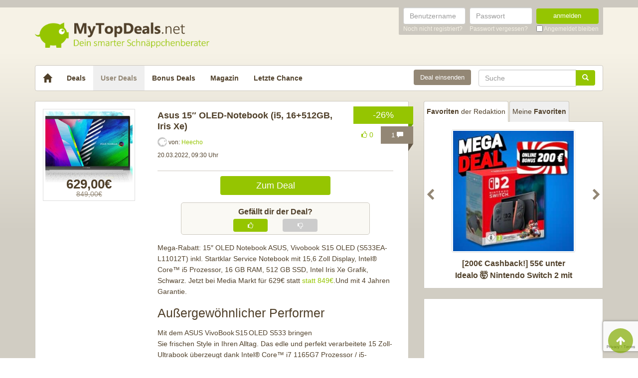

--- FILE ---
content_type: text/html; charset=UTF-8
request_url: https://www.mytopdeals.net/user-deals/deals/elektronik/asus-15-oled-notebook-i5-16512gb-iris-xe/
body_size: 15988
content:
<!DOCTYPE html><html lang="de" xmlns:fb="http://www.facebook.com/2008/fbml" xmlns:og="http://ogp.me/ns#"><head><meta charset="UTF-8"><meta http-equiv="X-UA-Compatible" content="IE=edge"><meta name="viewport" content="width=device-width, initial-scale=1"><link rel="profile" href="https://gmpg.org/xfn/11"><link rel="pingback" href="https://www.mytopdeals.net/wp/xmlrpc.php"><link href="https://www.mytopdeals.net/app/themes/mytopdeals/images/favicon.ico" rel="Shortcut Icon"><link rel="preload" href="https://cdn.jsdelivr.net/fontawesome/4.7.0/fonts/fontawesome-webfont.woff2?v=4.7.0"><link rel="preload" href="https://www.mytopdeals.net/app/themes/mytopdeals/fonts/fontawesome-webfont.woff" as="font"><link rel="preload" href="https://www.mytopdeals.net/app/themes/mytopdeals/fonts/fontawesome-webfont.woff2" as="font"><link rel="preload" href="https://www.mytopdeals.net/app/themes/mytopdeals/fonts/fontello.woff" as="font"><link rel="preload" href="https://www.mytopdeals.net/app/themes/mytopdeals/fonts/glyphicons-halflings-regular.woff" as="font"><link rel="preload" href="https://www.mytopdeals.net/app/themes/mytopdeals/fonts/glyphicons-halflings-regular.woff2" as="font"><meta property="fb:app_id" content="1429671657249685"><meta property="fb:admins" content="548686239"><meta name='robots' content='index, follow, max-image-preview:large, max-snippet:-1, max-video-preview:-1' /> <script type="text/javascript">(function(){function i(e){if(!window.frames[e]){if(document.body&&document.body.firstChild){var t=document.body;var n=document.createElement("iframe");n.style.display="none";n.name=e;n.title=e;t.insertBefore(n,t.firstChild)}else{setTimeout(function(){i(e)},5)}}}function e(n,o,r,f,s){function e(e,t,n,i){if(typeof n!=="function"){return}if(!window[o]){window[o]=[]}var a=false;if(s){a=s(e,i,n)}if(!a){window[o].push({command:e,version:t,callback:n,parameter:i})}}e.stub=true;e.stubVersion=2;function t(i){if(!window[n]||window[n].stub!==true){return}if(!i.data){return}var a=typeof i.data==="string";var e;try{e=a?JSON.parse(i.data):i.data}catch(t){return}if(e[r]){var o=e[r];window[n](o.command,o.version,function(e,t){var n={};n[f]={returnValue:e,success:t,callId:o.callId};if(i.source){i.source.postMessage(a?JSON.stringify(n):n,"*")}},o.parameter)}}if(typeof window[n]!=="function"){window[n]=e;if(window.addEventListener){window.addEventListener("message",t,false)}else{window.attachEvent("onmessage",t)}}}e("__tcfapi","__tcfapiBuffer","__tcfapiCall","__tcfapiReturn");i("__tcfapiLocator")})();</script><script type="text/javascript">(function(){(function(e,r){var t=document.createElement("link");t.rel="preconnect";t.as="script";var n=document.createElement("link");n.rel="dns-prefetch";n.as="script";var i=document.createElement("script");i.id="spcloader";i.type="text/javascript";i["async"]=true;i.charset="utf-8";var o="https://sdk.privacy-center.org/"+e+"/loader.js?target_type=notice&target="+r;if(window.didomiConfig&&window.didomiConfig.user){var a=window.didomiConfig.user;var c=a.country;var d=a.region;if(c){o=o+"&country="+c;if(d){o=o+"&region="+d}}}t.href="https://sdk.privacy-center.org/";n.href="https://sdk.privacy-center.org/";i.src=o;var s=document.getElementsByTagName("script")[0];s.parentNode.insertBefore(t,s);s.parentNode.insertBefore(n,s);s.parentNode.insertBefore(i,s)})("e9ceb1e6-ffcf-4da7-b46a-c9873eaace75","27bP9f9T")})();</script> <!-- This site is optimized with the Yoast SEO plugin v24.9 - https://yoast.com/wordpress/plugins/seo/ --><link media="all" href="https://www.mytopdeals.net/app/cache/autoptimize/css/autoptimize_04fe9de4741c19bc2d02db48951034cb.css" rel="stylesheet"><title>Asus 15&quot; OLED-Notebook (i5, 16+512GB, Iris Xe) - MyTopDeals</title><meta name="description" content="Mega-Rabatt: 15&quot; OLED Notebook ASUS, Vivobook S15 OLED (S533EA-L11012T) inkl. Startklar Service Notebook mit 15,6 Zoll Display, Intel® Core™ i5 Prozessor," /><link rel="canonical" href="https://www.mytopdeals.net/user-deals/deals/elektronik/asus-15-oled-notebook-i5-16512gb-iris-xe/" /><meta property="og:locale" content="de_DE" /><meta property="og:type" content="article" /><meta property="og:title" content="Asus 15&quot; OLED-Notebook (i5, 16+512GB, Iris Xe) - MyTopDeals" /><meta property="og:description" content="Mega-Rabatt: 15&quot; OLED Notebook ASUS, Vivobook S15 OLED (S533EA-L11012T) inkl. Startklar Service Notebook mit 15,6 Zoll Display, Intel® Core™ i5 Prozessor," /><meta property="og:url" content="https://www.mytopdeals.net/user-deals/deals/elektronik/asus-15-oled-notebook-i5-16512gb-iris-xe/" /><meta property="og:site_name" content="MyTopDeals" /><meta property="article:publisher" content="https://www.facebook.com/MyTopDeals.net" /><meta property="article:modified_time" content="2025-08-19T05:46:44+00:00" /><meta property="og:image" content="https://www.mytopdeals.net/app/uploads/2022/03/image-text-dsk_2736399-asus-vivobook-s15-02-image-2021-august.jpeg" /><meta property="og:image:width" content="640" /><meta property="og:image:height" content="360" /><meta property="og:image:type" content="image/jpeg" /><meta name="twitter:label1" content="Geschätzte Lesezeit" /><meta name="twitter:data1" content="2 Minuten" /> <script type="application/ld+json" class="yoast-schema-graph">{"@context":"https://schema.org","@graph":[{"@type":"WebPage","@id":"https://www.mytopdeals.net/user-deals/deals/elektronik/asus-15-oled-notebook-i5-16512gb-iris-xe/","url":"https://www.mytopdeals.net/user-deals/deals/elektronik/asus-15-oled-notebook-i5-16512gb-iris-xe/","name":"Asus 15\" OLED-Notebook (i5, 16+512GB, Iris Xe) - MyTopDeals","isPartOf":{"@id":"https://www.mytopdeals.net/#website"},"primaryImageOfPage":{"@id":"https://www.mytopdeals.net/user-deals/deals/elektronik/asus-15-oled-notebook-i5-16512gb-iris-xe/#primaryimage"},"image":{"@id":"https://www.mytopdeals.net/user-deals/deals/elektronik/asus-15-oled-notebook-i5-16512gb-iris-xe/#primaryimage"},"thumbnailUrl":"https://www.mytopdeals.net/app/uploads/2022/03/image-text-dsk_2736399-asus-vivobook-s15-02-image-2021-august.jpeg","datePublished":"2022-03-20T08:30:04+00:00","dateModified":"2025-08-19T05:46:44+00:00","description":"Mega-Rabatt: 15\" OLED Notebook ASUS, Vivobook S15 OLED (S533EA-L11012T) inkl. Startklar Service Notebook mit 15,6 Zoll Display, Intel® Core™ i5 Prozessor,","breadcrumb":{"@id":"https://www.mytopdeals.net/user-deals/deals/elektronik/asus-15-oled-notebook-i5-16512gb-iris-xe/#breadcrumb"},"inLanguage":"de","potentialAction":[{"@type":"ReadAction","target":["https://www.mytopdeals.net/user-deals/deals/elektronik/asus-15-oled-notebook-i5-16512gb-iris-xe/"]}]},{"@type":"ImageObject","inLanguage":"de","@id":"https://www.mytopdeals.net/user-deals/deals/elektronik/asus-15-oled-notebook-i5-16512gb-iris-xe/#primaryimage","url":"https://www.mytopdeals.net/app/uploads/2022/03/image-text-dsk_2736399-asus-vivobook-s15-02-image-2021-august.jpeg","contentUrl":"https://www.mytopdeals.net/app/uploads/2022/03/image-text-dsk_2736399-asus-vivobook-s15-02-image-2021-august.jpeg","width":640,"height":360},{"@type":"BreadcrumbList","@id":"https://www.mytopdeals.net/user-deals/deals/elektronik/asus-15-oled-notebook-i5-16512gb-iris-xe/#breadcrumb","itemListElement":[{"@type":"ListItem","position":1,"name":"User Deals","item":"https://www.mytopdeals.net/user-deals/deals/"},{"@type":"ListItem","position":2,"name":"Asus 15&#8243; OLED-Notebook (i5, 16+512GB, Iris Xe)"}]},{"@type":"WebSite","@id":"https://www.mytopdeals.net/#website","url":"https://www.mytopdeals.net/","name":"MyTopDeals","description":"Dein smarter Schnäppchenberater","publisher":{"@id":"https://www.mytopdeals.net/#organization"},"potentialAction":[{"@type":"SearchAction","target":{"@type":"EntryPoint","urlTemplate":"https://www.mytopdeals.net/?s={search_term_string}"},"query-input":{"@type":"PropertyValueSpecification","valueRequired":true,"valueName":"search_term_string"}}],"inLanguage":"de"},{"@type":"Organization","@id":"https://www.mytopdeals.net/#organization","name":"Monkey Businezz GmbH","url":"https://www.mytopdeals.net/","logo":{"@type":"ImageObject","inLanguage":"de","@id":"https://www.mytopdeals.net/#/schema/logo/image/","url":"https://www.mytopdeals.net/app/uploads/2020/12/mtd_appicon_3_verbessert.png","contentUrl":"https://www.mytopdeals.net/app/uploads/2020/12/mtd_appicon_3_verbessert.png","width":325,"height":325,"caption":"Monkey Businezz GmbH"},"image":{"@id":"https://www.mytopdeals.net/#/schema/logo/image/"},"sameAs":["https://www.facebook.com/MyTopDeals.net","https://www.instagram.com/mytopdeals/"]}]}</script> <!-- / Yoast SEO plugin. --><link rel="alternate" type="application/rss+xml" title="MyTopDeals &raquo; Feed" href="https://www.mytopdeals.net/feed/" /><link rel="alternate" type="application/rss+xml" title="MyTopDeals &raquo; Kommentar-Feed" href="https://www.mytopdeals.net/comments/feed/" /><link rel="alternate" type="application/rss+xml" title="MyTopDeals &raquo; Asus 15&#8243; OLED-Notebook (i5, 16+512GB, Iris Xe) Kommentar-Feed" href="https://www.mytopdeals.net/user-deals/deals/elektronik/asus-15-oled-notebook-i5-16512gb-iris-xe/feed/" /> <script type="text/javascript" src="https://www.mytopdeals.net/app/cache/autoptimize/js/autoptimize_single_7f38dcbfb11aff050652ff3b754adb63.js?ver=1.11.3" id="jquery-js"></script> <script type="text/javascript" id="didomi-unblocker-js-extra">/* <![CDATA[ */
var backendData = {"didomiDebug":"0","didomiBypassDevmode":"0","didomiTiktokPixelId":"","didomiFacebookPixelId":"","didomiAdsenseEnabled":"1","didomiGoogleAnalyticsId":"G-XZMENND8M6","didomiGoogleAnalyticsDisablePageview":"1","didomiOptinmonsterUserId":"","didomiOptinmonsterAccountId":"","didomiWeCanTrackUid":"LixyXi","didomiPubliftId":"","didomiMediaConsentOverlay":"0","didomiWpEnv":"production"};
/* ]]> */</script> <script type="text/javascript" src="https://www.mytopdeals.net/app/plugins/tmx-didomi/Resources/js/didomi-unblocker.min.js?ver=1.4.1" id="didomi-unblocker-js"></script> <script type="text/javascript" id="tsdk-js-js-extra">/* <![CDATA[ */
var tsdk_data = {"context":{"dimensions":{"register":[],"status_code":200,"page_path":"https:\/\/www.mytopdeals.net\/user-deals\/deals\/elektronik\/asus-15-oled-notebook-i5-16512gb-iris-xe\/","signed_in":0,"content_label":"user-deals\/_detail\/886139","content_id":"886139","content_type":"userdeal","content_slug":"asus-15-oled-notebook-i5-16512gb-iris-xe","content_title":"Asus 15\" OLED-Notebook (i5, 16+512GB, Iris Xe)","content_length":1567,"published_date":"2022-03-20T09:30:04+01:00","initial_published_date":"2022-03-20T09:29:23+01:00","modified_date":"2025-08-19T07:46:44+02:00","author_id":"17688","content_group":"posts"},"do_not_track":false},"config":{"version":"1.2.1","debug":false,"content_types":{"post":{"type":"post","label":"deals","group":"posts"},"attachment":{"type":"attachment","label":"medien","group":"posts"},"category":{"type":"category","label":"deal-kategorien","group":"terms"},"post_tag":{"type":"post_tag","label":"schlagworte","group":"terms"},"page":{"type":"page","label":"seiten","group":"posts"},"user":{"type":"user","label":"benutzer","group":null},"comment":{"type":"comment","label":"kommentare","group":null},"userdeal":{"type":"userdeal","label":"user-deals","group":"posts"},"userdealcat":{"type":"userdealcat","label":"user-deal-kategorien","group":"terms"},"magazin":{"type":"magazin","label":"ratgeber","group":"posts"},"magazincat":{"type":"magazincat","label":"ratgeber-kategorien","group":"terms"},"bonus":{"type":"bonus","label":"bonus-deals","group":"posts"}},"content_groups":["posts","terms"]}};
/* ]]> */</script> <link rel="https://api.w.org/" href="https://www.mytopdeals.net/wp-json/" /><link rel='shortlink' href='https://www.mytopdeals.net/?p=886139' /><link rel="alternate" title="oEmbed (JSON)" type="application/json+oembed" href="https://www.mytopdeals.net/wp-json/oembed/1.0/embed?url=https%3A%2F%2Fwww.mytopdeals.net%2Fuser-deals%2Fdeals%2Felektronik%2Fasus-15-oled-notebook-i5-16512gb-iris-xe%2F" /><link rel="alternate" title="oEmbed (XML)" type="text/xml+oembed" href="https://www.mytopdeals.net/wp-json/oembed/1.0/embed?url=https%3A%2F%2Fwww.mytopdeals.net%2Fuser-deals%2Fdeals%2Felektronik%2Fasus-15-oled-notebook-i5-16512gb-iris-xe%2F&#038;format=xml" /><meta property="og:type" content="article"><meta property="og:title" content="Asus 15&quot; OLED-Notebook (i5, 16+512GB, Iris Xe)"><meta property="og:url" content="https://www.mytopdeals.net/user-deals/deals/elektronik/asus-15-oled-notebook-i5-16512gb-iris-xe/"><meta property="og:description" content="Mega-Rabatt: 15" OLED Notebook ASUS, Vivobook S15 OLED (S533EA-L11012T) inkl. Startklar Service Note..."><meta property="article:published_time" content="2022-03-20T09:30:04+00:00"><meta property="article:modified_time" content="2025-08-19T07:46:44+00:00"><meta property="og:site_name" content="MyTopDeals"><meta property="og:image" content="https://www.mytopdeals.net/app/uploads/2022/03/image-text-dsk_2736399-asus-vivobook-s15-02-image-2021-august-150x150.jpeg"><meta property="og:locale" content="de_DE"><meta name="twitter:site" content="@MyTopDeals_App"><meta name="twitter:image" content="https://www.mytopdeals.net/app/uploads/2022/03/image-text-dsk_2736399-asus-vivobook-s15-02-image-2021-august-150x150.jpeg"><meta name="twitter:title" content="Asus 15&quot; OLED-Notebook (i5, 16+512GB, Iris Xe)"><meta name="twitter:card" content="summary_large_image"><link rel="manifest" href="/manifest.json" /> <script>function loadTtq() {
                if (typeof ttq === 'undefined') {
                    return;
                }
                                ttq.track('ViewContent', {
                    content_id: '886139',
                    content_name: 'Asus 15&#8243; OLED-Notebook (i5, 16+512GB, Iris Xe)',
                    content_type: 'product'
                });
                                            }</script> <script>function loadOptinmonster() {
    let script = document.createElement('script');
    script.type = 'text/javascript';
    script.src = 'https://a.omappapi.com/app/js/api.min.js';
    script.async = 'true';
    script.setAttribute('data-user', '2038');
    script.setAttribute('data-account', '2053');
    document.head.appendChild(script);
}

window.didomiOnReady = window.didomiOnReady || [];
window.didomiOnReady.push(function (Didomi) {
    if (Didomi.isConsentRequired()) {
        Didomi.getObservableOnUserConsentStatusForVendor('c:optinmonst-R7tjmWnC') // optinmonster
            .filter(function(status) { return status === true; }) // Filter out updates where status is not true
            .first() // Only get the first consent status update
            .subscribe(function (consentStatusForVendor) {
                loadOptinmonster();
            });
    } else {
        loadOptinmonster();
    }
});

window.BorlabsCookie = window.BorlabsCookie || [];</script> <!--[if lt IE 9]> <script src="https://oss.maxcdn.com/html5shiv/3.7.2/html5shiv.min.js"></script> <script src="https://oss.maxcdn.com/respond/1.4.2/respond.min.js"></script> <![endif]--></head><body class="userdeal-template-default single single-userdeal postid-886139" itemscope itemtype="http://schema.org/WebPage" xmlns:fb="http://ogp.me/ns/fb#" xmlns:og="http://opengraphprotocol.org/schema/"><div class="header-bar hidden-xs"><div class="container"><div class="row"><div class="col-xs-12"><div class="header-bar-inner clearfix"><nav class="pull-right"><ul class="pull-right"><li><form class="form-inline" name="loginform" id="loginform" action="/anmelden/" method="post"><div class="form-group"> <label for="user_login" class="sr-only">Benutzername</label> <input aria-describedby="login-input-user" type="text" class="form-control" name="log" id="user_login" value="" placeholder="Benutzername"></div><div class="form-group"> <label for="user_pass" class="sr-only">Passwort</label> <input aria-describedby="login-input-password" type="password" class="form-control" name="pwd" id="user_pass" placeholder="Passwort"></div><div class="form-group"> <button type="submit" name="wp-submit" id="wp-submit" value="Login" class="btn-green btn full-width">anmelden</button></div> <input type="hidden" name="redirect_to" value="https://www.mytopdeals.net/wp/wp-admin/"> <input type="hidden" name="instance" value=""> <input type="hidden" name="action" value="login"><div class="login-footer"><div> <a href="/registrieren/" rel="nofollow"><small>Noch nicht registriert?</small></a></div><div> <a href="/lostpassword/" rel="nofollow"><small>Passwort vergessen?</small></a></div><div><div class="checkbox"> <label> <input type="checkbox" name="rememberme" id="rememberme" value="forever"> <small>Angemeldet bleiben</small> </label></div></div></div></form></li></ul></nav></div></div></div></div></div><div class="header-bar-mobile visible-xs"><div class="logo pull-left"> <a href="https://www.mytopdeals.net" rel="home"><div class="site-branding"><div class="site-title text-hide"> MyTopDeals <small class="site-description">Dein smarter Schnäppchenberater</small></div></div> </a></div><div class="user pull-right" class="navbar-toggle" data-toggle="collapse" data-target="#mtd-user-navbar"> <i class="fa fa-user"></i></div><div class="menu pull-right" class="navbar-toggle" data-toggle="collapse" data-target="#mtd-main-navbar"> <i class="fa fa-bars"></i></div></div><div id="page-container"><header id="header" role="banner" class="hidden-xs"><div class="container"><div class="site-branding pull-left"> <a href="https://www.mytopdeals.net" rel="home"><div class="site-title text-hide"> MyTopDeals <small class="site-description">Dein smarter Schnäppchenberater</small></div> </a></div></div></header><div class="container"><nav class="navbar navbar-white navbar-responsive-search" role="navigation" id="primary-navbar"><div class="container-fluid"><div class="navbar-header hidden-xs"> <button type="button" class="navbar-toggle" data-toggle="collapse" data-target="#mtd-main-navbar"> <span class="sr-only">Toggle navigation</span> <span class="icon-bar"></span> <span class="icon-bar"></span> <span class="icon-bar"></span> </button> <a class="navbar-brand" href="https://www.mytopdeals.net/" rel="home"> <span class="glyphicon glyphicon-home" aria-label="Startseite"></span> </a></div><div class="collapse navbar-collapse" id="mtd-main-navbar"><ul id="menu-main-menu" class="nav navbar-nav"><li id="menu-item-97591" class="menu-item menu-item-type-custom menu-item-object-custom menu-item-home menu-item-97591"><a title="Deals" href="https://www.mytopdeals.net/">Deals</a></li><li id="menu-item-130620" class="menu-item menu-item-type-custom menu-item-object-custom menu-item-130620 active"><a title="User Deals" href="/user-deals/deals/">User Deals</a></li><li id="menu-item-131619" class="menu-item menu-item-type-custom menu-item-object-custom menu-item-131619"><a title="Bonus Deals" href="/bonus-deals/">Bonus Deals</a></li><li id="menu-item-380611" class="menu-item menu-item-type-custom menu-item-object-custom menu-item-380611"><a title="Magazin" href="/magazin/">Magazin</a></li><li id="menu-item-810893" class="menu-item menu-item-type-post_type menu-item-object-page menu-item-810893"><a title="Letzte Chance" href="https://www.mytopdeals.net/letzte-chance/">Letzte Chance</a></li></ul><form class="navbar-form navbar-responsive-search-form navbar-right searchform" id="searchform" role="search" method="get" action="https://www.mytopdeals.net/"> <label class="sr-only" for="s"></label><div class="input-group"><div class="inline-search-remove-container hidden-sm clearfix"> <input type="text" class="form-control" placeholder="Suche" value="" name="s" id="s" required><div class="inline-search-remove-button"> <a href="javascript:void(0)" class="inline-search-remove-link"> <span class="glyphicon glyphicon-remove" aria-label="Suche löschen"></span> </a></div></div> <span class="input-group-btn"> <button class="btn btn-green" type="submit"> <span class="glyphicon glyphicon-search" aria-label="Suchen"></span> </button> </span></div></form><div class="navbar-form navbar-right ud-add-inline hidden-xs"> <a href="https://www.mytopdeals.net/deal-einsenden" class="btn btn-brown btn-block" rel="nofollow"> Deal einsenden </a></div></div><div class="collapsing-mobile-menu visible-xs"><div class="collapse navbar-collapse" id="mtd-user-navbar"><ul id="menu-main-menu" class="nav navbar-nav"><li class="menu-item menu-item-type-custom menu-item-object-custom"> <a title="Anmelden" href="https://www.mytopdeals.net/anmelden/">Anmelden</a></li><li id="menu-item-97592" class="menu-item menu-item-type-custom menu-item-object-custom"> <a title="Registrieren" href="https://www.mytopdeals.net/registrieren/">Registrieren</a></li></ul></div></div></div></nav><div class="ud-add"> <a href="https://www.mytopdeals.net/deal-einsenden" class="btn btn-green btn-block" rel="nofollow"> Deal einsenden </a></div></div><div class="container"><div class="row"><div class="col-md-8 col-sm-12"><article id="post-886139" class="box post-886139 userdeal type-userdeal status-publish has-post-thumbnail hentry userdealcat-elektronik" role="article" itemscope itemtype="http://schema.org/Product"><div class="dealbadge"> <span class="label">-26%</span><div class="corner"></div></div> <a href="https://www.mytopdeals.net/user-deals/deals/elektronik/asus-15-oled-notebook-i5-16512gb-iris-xe/#comments"><div class="commentbadge hidden-xs"> <span class="label">1 <span class="glyphicon glyphicon-comment"></span></span><div class="corner"></div></div> </a> <span class='votingbadge green' data-post=886139> <i class='fa fa-thumbs-o-up'></i> 0</span> <a href="https://www.mytopdeals.net/user-deals/deals/elektronik/asus-15-oled-notebook-i5-16512gb-iris-xe/#comments"><div class="commentbadge visible-xs"> <span class="label">1 <span class="glyphicon glyphicon-comment"></span></span><div class="corner"></div></div> </a><div class="row"><div class="entry-thumbnail-column hidden-xs"><div class="thumbnail list-thumbnail-fixed"> <a href="https://www.mytopdeals.net/app/uploads/2022/03/image-text-dsk_2736399-asus-vivobook-s15-02-image-2021-august.jpeg" title="Asus 15&#8243; OLED-Notebook (i5, 16+512GB, Iris Xe)" rel="bookmark" class="fancybox"> <noscript><img width="200" height="200" alt="image text dsk 2736399 asus vivobook s15 02 image 2021 august"title="image text dsk 2736399 asus vivobook s15 02 image 2021 august" src="https://www.mytopdeals.net/app/uploads/2022/03/image-text-dsk_2736399-asus-vivobook-s15-02-image-2021-august-200x200.jpeg" class="attachment-app-thumb-main size-app-thumb-main wp-post-image" alt="" decoding="async" srcset="https://www.mytopdeals.net/app/uploads/2022/03/image-text-dsk_2736399-asus-vivobook-s15-02-image-2021-august-200x200.jpeg 200w, https://www.mytopdeals.net/app/uploads/2022/03/image-text-dsk_2736399-asus-vivobook-s15-02-image-2021-august-150x150.jpeg 150w, https://www.mytopdeals.net/app/uploads/2022/03/image-text-dsk_2736399-asus-vivobook-s15-02-image-2021-august-144x144.jpeg 144w, https://www.mytopdeals.net/app/uploads/2022/03/image-text-dsk_2736399-asus-vivobook-s15-02-image-2021-august-300x300.jpeg 300w, https://www.mytopdeals.net/app/uploads/2022/03/image-text-dsk_2736399-asus-vivobook-s15-02-image-2021-august-65x65.jpeg 65w" sizes="(max-width: 200px) 100vw, 200px" /></noscript><img width="200" height="200" alt="image text dsk 2736399 asus vivobook s15 02 image 2021 august"title="image text dsk 2736399 asus vivobook s15 02 image 2021 august" src='data:image/svg+xml,%3Csvg%20xmlns=%22http://www.w3.org/2000/svg%22%20viewBox=%220%200%20200%20200%22%3E%3C/svg%3E' data-src="https://www.mytopdeals.net/app/uploads/2022/03/image-text-dsk_2736399-asus-vivobook-s15-02-image-2021-august-200x200.jpeg" class="lazyload attachment-app-thumb-main size-app-thumb-main wp-post-image" alt="" decoding="async" data-srcset="https://www.mytopdeals.net/app/uploads/2022/03/image-text-dsk_2736399-asus-vivobook-s15-02-image-2021-august-200x200.jpeg 200w, https://www.mytopdeals.net/app/uploads/2022/03/image-text-dsk_2736399-asus-vivobook-s15-02-image-2021-august-150x150.jpeg 150w, https://www.mytopdeals.net/app/uploads/2022/03/image-text-dsk_2736399-asus-vivobook-s15-02-image-2021-august-144x144.jpeg 144w, https://www.mytopdeals.net/app/uploads/2022/03/image-text-dsk_2736399-asus-vivobook-s15-02-image-2021-august-300x300.jpeg 300w, https://www.mytopdeals.net/app/uploads/2022/03/image-text-dsk_2736399-asus-vivobook-s15-02-image-2021-august-65x65.jpeg 65w" data-sizes="(max-width: 200px) 100vw, 200px" /> </a><div class="text-center"><p class="dealprice userdeal text-center"> <strong>629,00€</strong> <del>849,00€</del></p></div></div></div><div class="entry-content-column entry-thumbnail-content-column"><div class="entry-thumbnail-column-mobile visible-xs"><div class="thumbnail list-thumbnail-fixed"> <a href="https://www.mytopdeals.net/user-deals/deals/elektronik/asus-15-oled-notebook-i5-16512gb-iris-xe/" title="Permalink to Asus 15&#8243; OLED-Notebook (i5, 16+512GB, Iris Xe)" rel="bookmark" class=""> <img width="300" height="300" alt="image text dsk 2736399 asus vivobook s15 02 image 2021 august"title="image text dsk 2736399 asus vivobook s15 02 image 2021 august" src="https://www.mytopdeals.net/app/uploads/2022/03/image-text-dsk_2736399-asus-vivobook-s15-02-image-2021-august-300x300.jpeg" class="attachment-app-thumb-medium size-app-thumb-medium wp-post-image" alt="" decoding="async" fetchpriority="high" srcset="https://www.mytopdeals.net/app/uploads/2022/03/image-text-dsk_2736399-asus-vivobook-s15-02-image-2021-august-300x300.jpeg 300w, https://www.mytopdeals.net/app/uploads/2022/03/image-text-dsk_2736399-asus-vivobook-s15-02-image-2021-august-150x150.jpeg 150w, https://www.mytopdeals.net/app/uploads/2022/03/image-text-dsk_2736399-asus-vivobook-s15-02-image-2021-august-144x144.jpeg 144w, https://www.mytopdeals.net/app/uploads/2022/03/image-text-dsk_2736399-asus-vivobook-s15-02-image-2021-august-65x65.jpeg 65w, https://www.mytopdeals.net/app/uploads/2022/03/image-text-dsk_2736399-asus-vivobook-s15-02-image-2021-august-200x200.jpeg 200w" sizes="(max-width: 300px) 100vw, 300px" /> </a></div></div><header class="entry-header"> <span class="pull-right visible-xs"><p class="dealprice userdeal text-center"> <strong>629,00€</strong> <del>849,00€</del></p> </span> <span class="headline"><h1 class="entry-title">Asus 15&#8243; OLED-Notebook (i5, 16+512GB, Iris Xe)</h1><div class="visible-xs"><div class="updated">20.03.2022</div> <span class="metashop">von: <a href="https://www.mytopdeals.net/user-uebersicht/?u=17688"> Heecho </a> </span></div> </span><div class="entry-meta hidden-xs"><div class="row"><div class="col-xs-12"> <noscript><img src='https://www.mytopdeals.net/app/uploads/2018/08/mtd_default_avatar.png' class='avatar avatar-19 ' height='19' width='19' alt=''></noscript><img src='data:image/svg+xml,%3Csvg%20xmlns=%22http://www.w3.org/2000/svg%22%20viewBox=%220%200%2019%2019%22%3E%3C/svg%3E' data-src='https://www.mytopdeals.net/app/uploads/2018/08/mtd_default_avatar.png' class='lazyload avatar avatar-19 ' height='19' width='19' alt=''> <span>von: </span> <a href="https://www.mytopdeals.net/user-uebersicht/?u=17688"> <span class="author">Heecho</span> </a></div></div><div class="row"><div class="col-xs-12"> <span class="updated">20.03.2022, 09:30 Uhr</span><div class="pull-right"> <a href="https://www.mytopdeals.net/user-deals/deals/elektronik/asus-15-oled-notebook-i5-16512gb-iris-xe/#comments" class="comment-link visible-xs"> 1 <span class="glyphicon glyphicon-comment"></span> </a></div></div></div><div class="row margin-top-small margin-bottom-small hidden-xs"><div class="col-xs-12"></div></div></div></header><div class="entry-content"><div class="row margin-bottom visible-xs"><div class="col-xs-offset-3 col-xs-6"> <a href="https://www.mytopdeals.net/goto/deal/242627/" class="btn btn-green btn-block deal-button" target="_blank"> Zum Deal </a></div></div><div class="row"><div class="single-post-content entry-content-column entry-thumbnail-content-column"><div class="row margin-bottom hidden-xs"><div class="col-xs-offset-3 col-xs-6"> <a href="https://www.mytopdeals.net/goto/deal/242627/" class="btn btn-green btn-block deal-button" target="_blank"> Zum Deal </a></div></div><div class="voting-bar-control" id="post-ratings-886139" data-nonce="0537a0481c" data-post-id="886139"><div class="voting-bar-txt">Gef&auml;llt dir der Deal?</div><div class="row"><div class="col-sm-3 hidden-xs"></div><div class="col-sm-3 col-xs-6"><div class="btn btn-green btn-block vote" data-rate=1> <i class="fa fa-thumbs-o-up"></i></div></div><div class="col-sm-3 col-xs-6"><div class="btn btn-grey btn-block vote" data-rate=0> <i class="fa fa-thumbs-o-down"></i></div></div><div class="col-sm-3 hidden-xs"></div></div></div><p>Mega-Rabatt: 15&#8243; OLED Notebook ASUS, Vivobook S15 OLED (S533EA-L11012T) inkl. Startklar Service Notebook mit 15,6 Zoll Display, Intel® Core™ i5 Prozessor, 16 GB RAM, 512 GB SSD, Intel Iris Xe Grafik, Schwarz. Jetzt bei Media Markt für 629€ statt <a href="https://www.mytopdeals.net/goto/deal/242626/" target="_blank" rel="nofollow">statt 849€</a>.Und mit 4 Jahren Garantie.</p><h3 class="BaseTypo-sc-1jga2g7-0 izkVco StyledInfoTypo-sc-1jga2g7-1 faQjiY">Außergewöhnlicher Performer</h3><p class="BaseTypo-sc-1jga2g7-0 izkVco StyledInfoTypo-sc-1jga2g7-1 idmHmf">Mit dem ASUS VivoBook S15 OLED S533 bringen Sie frischen Style in Ihren Alltag. Das edle und perfekt verarbeitete 15 Zoll-Ultrabook überzeugt dank Intel® Core™ i7 1165G7 Prozessor / i5-1135G7 mit rasanter Performance und seinem Full HD OLED HDR-Display, welches Inhalte unglaublich natürlich und gestochen scharf wiedergibt.</p><h3 class="BaseTypo-sc-1jga2g7-0 izkVco StyledInfoTypo-sc-1jga2g7-1 faQjiY">Brillantes Display</h3><p class="BaseTypo-sc-1jga2g7-0 izkVco StyledInfoTypo-sc-1jga2g7-1 idmHmf">Das ASUS VivoBook S15 OLED S533 bietet mit seinem Full HD OLED HDR-Display ein echtes Wow-Erlebnis: Genießen und bearbeiten Sie Bilder, Videos oder Grafiken mit lebensechten Farben, sattem Schwarz, brillantem Weiß, klaren Kontrasten und einer schnellen Reaktionszeit bei ultrascharfer Darstellung. Mit seinem DCI-P3 Farbraum spielt das smarte Notebook in der Liga professioneller Displays und die extra schmalen Ränder ermöglichen ein 85 % Screen-to-Body-Verhältnis.</p><h3 class="BaseTypo-sc-1jga2g7-0 izkVco StyledInfoTypo-sc-1jga2g7-1 faQjiY">Viel mehr als ein Notebook</h3><p class="BaseTypo-sc-1jga2g7-0 izkVco StyledInfoTypo-sc-1jga2g7-1 idmHmf">Unterwegs, zuhause, in der Uni oder im Büro – mit dem ASUS VivoBook S15 S533 genießen Sie höchste mobile Flexibilität. Das hochwertige und robuste Metallgehäuse sorgt dabei für bedenkenlose Belastbarkeit. Setzen Sie Akzente und machen Sie Ihr farbenfrohes VivoBook S15 S533 zum unverwechselbaren Fashion Statement: Eine eigene Serie an trendigen Stickern steht für Sie bereit – ganz nach Ihrem persönlichen Geschmack.</p></div></div></div><footer class="entry-footer"><div class="row"><div class="col-xs-offset-3 col-xs-6" style="margin-top: 20px;"> <a href="https://www.mytopdeals.net/goto/deal/242627/" class="btn btn-green btn-block deal-button" target="_blank"> Zum Deal </a></div></div><p><small><em><p>Wenn du über einen Link auf dieser Seite ein Produkt kaufst, erhalten wir oftmals eine kleine Provision als Vergütung. Für dich entstehen dabei keinerlei Mehrkosten und dir bleibt frei wo du bestellst. Diese Provisionen haben in keinem Fall Auswirkung auf unsere Beiträge. Zu den Partnerprogrammen und Partnerschaften gehört unter anderem eBay und das Amazon PartnerNet. Als Amazon-Partner verdienen wir an qualifizierten Verkäufen.</p></em></small></p><div class="socialshare"> <a class="fb" href="https://www.facebook.com/sharer.php?u=https%3A%2F%2Fwww.mytopdeals.net%2Fuser-deals%2Fdeals%2Felektronik%2Fasus-15-oled-notebook-i5-16512gb-iris-xe%2F%3Futm_source%3Duser%26utm_medium%3Dfacebook%26utm_campaign%3Dsocialshare" target="_blank"><i class="fa fa-facebook"></i></a> <a class="tw" href="https://twitter.com/home?status=https%3A%2F%2Fwww.mytopdeals.net%2Fuser-deals%2Fdeals%2Felektronik%2Fasus-15-oled-notebook-i5-16512gb-iris-xe%2F%3Futm_source%3Duser%26utm_medium%3Dtwitter%26utm_campaign%3Dsocialshare" target="_blank"><i class="fa fa-twitter"></i></a> <a class="wa visible-xs" href="whatsapp://send?text=Hey schau dir mal diese Seite an : https://www.mytopdeals.net/user-deals/deals/elektronik/asus-15-oled-notebook-i5-16512gb-iris-xe/?utm_source=user&amp;utm_medium=whatsapp&amp;utm_campaign=socialshare\nAsus 15&#8243; OLED-Notebook (i5, 16+512GB, Iris Xe)" target="_blank"><i class="fa fa-whatsapp"></i></a> <a class="ma" href="/cdn-cgi/l/email-protection#[base64]" target="_blank"><i class="fa fa-envelope"></i></a></div><div class="visible-xs"></div></footer></div></div></article><div class="fixed-content fixed-content-adsense adsense-wrapper" id="fixed-content-966" style="margin-bottom: 15px; max-width: 100%;"> <ins class="adsbygoogle fixed-adsense-966"
 style="display: block; height: 280px; width: 100%;"
 data-ad-client="ca-pub-4515494794518561"
 data-ad-slot="4405745933"
 > </ins></div><div class="box"> <label for="comments" class="h3 roboto-bold" style="margin: 0;">Kommentare (1)</label></div><div id="comments" class="comments-area box"><div class="comment-list"><div class="comment even thread-even depth-1" id="comment-974057" data-comment-id="974057" data-nonce="669bfe0335"><div class="row"><div class="col-md-2 col-sm-2 hidden-xs margin-bottom"><div><div class="thumbnail"> <noscript><img src='https://www.mytopdeals.net/app/plugins/tmx-userprofiles/Resources/images/default_avatar.png' class='avatar avatar-50 ' height='50' width='50' alt=''></noscript><img src='data:image/svg+xml,%3Csvg%20xmlns=%22http://www.w3.org/2000/svg%22%20viewBox=%220%200%2050%2050%22%3E%3C/svg%3E' data-src='https://www.mytopdeals.net/app/plugins/tmx-userprofiles/Resources/images/default_avatar.png' class='lazyload avatar avatar-50 ' height='50' width='50' alt=''></div><p class="comment-author" style="display: none;">onip</p></div></div><div class="col-md-10 col-sm-10 col-xs-12"><div class="panel panel-lightbrown arrow left"><div class="panel-body bg-lightbrown"><header class="comment-meta"><p class="visible-xs"> <i>onip (Gast)</i></p> <small> <span class="username hidden-xs">onip (Gast)</span> 20.03.2022, 11:33<div class="comment-source comment-source-android" data-toggle="tooltip" data-placement="top" title="Veröffentlicht mit der MyTopDeals-App für Android"> <noscript><img src="https://www.mytopdeals.net/app/themes/mytopdeals/images/dvc_1.png"></noscript><img class="lazyload" src='data:image/svg+xml,%3Csvg%20xmlns=%22http://www.w3.org/2000/svg%22%20viewBox=%220%200%20210%20140%22%3E%3C/svg%3E' data-src="https://www.mytopdeals.net/app/themes/mytopdeals/images/dvc_1.png"></div> <a rel="nofollow" class="comment-reply-link" href="#comment-974057" data-commentid="974057" data-postid="886139" data-belowelement="comment-974057" data-respondelement="respond" data-replyto="Antworte auf onip" aria-label="Antworte auf onip">Antworten</a> <a class="comment_direct_link"
 href="#comment-974057"
 title="Direktlink zum Kommentar">#</a> </small></header><div class="comment-content"><p><div id='quote-974057'><p>Was für Windows Version<br /> 11 Home besser 11 Pro</p></div></p></div><footer class="comment-footer"></footer></div></div></div></div></div></li><!-- #comment-## --></div></div><div class="box commentformbox"><div id="respond" class="comment-respond"> <span class="h3 comment-reply-title">Kommentar verfassen <small><a rel="nofollow" id="cancel-comment-reply-link" href="/user-deals/deals/elektronik/asus-15-oled-notebook-i5-16512gb-iris-xe/#respond" style="display:none;">Antworten abbrechen</a></small></span><form action="https://www.mytopdeals.net/wp/wp-comments-post.php" method="post" id="respond-form" class="comment-form" novalidate><div class="respond-comment-field form-group"> <label for="respond-comment">Kommentar</label><textarea autocomplete="new-password"  class="form-control"
                    id="id479440f7"  name="id479440f7" 
                    
                    rows="8"
                    aria-required="true"
                    autocomplete="off"
                    required
                    placeholder="Dein Kommentar"></textarea><textarea id="comment" aria-label="hp-comment" aria-hidden="true" name="comment" autocomplete="new-password" style="padding:0 !important;clip:rect(1px, 1px, 1px, 1px) !important;position:absolute !important;white-space:nowrap !important;height:1px !important;width:1px !important;overflow:hidden !important;" tabindex="-1"></textarea><script data-cfasync="false" src="/cdn-cgi/scripts/5c5dd728/cloudflare-static/email-decode.min.js"></script><script data-noptimize>document.getElementById("comment").setAttribute( "id", "a4baf27e1ff59904e1f46802ae146623" );document.getElementById("id479440f7").setAttribute( "id", "comment" );</script> </div><div id="tmx-comment-checkup" class="alert alert-danger" style="display:none"></div><div class="row"><div class="col-xs-12 col-sm-6 respond-author-field form-group"> <label for="respond-author">Name</label> <input class="form-control"
 id="respond-author"
 name="author"
 type="text"
 value=""
 aria-required="true"
 autocomplete="off"
 required
 placeholder="Dein Name"></div><div class="col-xs-12 col-sm-6 respond-email-field form-group"> <label for="respond-email">E-Mail (wird nicht veröffentlicht)</label> <input class="form-control"
 id="respond-email"
 name="email"
 type="text"
 value=""
 aria-required="true"
 autocomplete="off"
 placeholder="E-Mailadresse"></div></div><p class="comment-form-cookies-consent"><input id="wp-comment-cookies-consent" name="wp-comment-cookies-consent" type="checkbox" value="yes" /> <label for="wp-comment-cookies-consent">Meinen Namen, meine E-Mail-Adresse und meine Website in diesem Browser für die nächste Kommentierung speichern.</label></p><div class="respond-comment-image-field form-group"> <input type="file" id="comment-image-input" name="comment-image[]" accept=".jpg,.jpeg,.png, image/png,image/jpeg" multiple"><p class="help-block">Bild zum Kommentar hinzufügen (JPG, PNG)</p></div><p style="margin-top: 15px;"> Mit Absenden des Formulars akzeptiere ich die <a style='text-decoration: underline;' href="/datenschutz/" target="_blank">Datenschutzerklärung</a> und die <a href="/nutzungsbedingungen/" target="_blank">Nutzungsbedingungen</a>.</p><p class="form-submit"><input name="submit" type="submit" id="respond-submit-hidden" class="btn btn-green submit" value="Kommentar abschicken"> <input type='hidden' name='comment_post_ID' value='886139' id='comment_post_ID' /> <input type='hidden' name='comment_parent' id='comment_parent' value='0' /></p></form></div><!-- #respond --></div></div><div class="col-md-4 hidden-xs hidden-sm widget-area" id="sidebar-primary" role="complementary"><div class="theiaStickySidebar"> <!--<aside class="widget tmx-hotdeal-slider"><div class="box"><h4 class="widget-title">Favoriten <small>der Redaktion</small></h4><div id="hotdeal-slider-previous"><i class="fa fa-chevron-left"></i></div><div id="hotdeal-slider-next"><i class="fa fa-chevron-right"></i></div><div id="hotdeal-slider" style="max-width: 280px; margin:0 auto;"></div></div></aside> --> <!-- TABS --><aside class="widget tmx-hotdeal-slider"><div><ul class="nav nav-tabs" role="tablist"><li role="presentation" class="active"> <a style="padding: 10px 5px;" href="#fav_redaktion" aria-controls="fav_redaktion" role="tab" data-toggle="tab">Favoriten <small>der Redaktion</small></a></li><li role="presentation"> <a style="padding: 10px 5px;" href="#fav_user" aria-controls="fav_user" role="tab" data-toggle="tab"><small>Meine</small> Favoriten</a></li></ul><div class="tab-content box"><div role="tabpanel" class="tab-pane active" id="fav_redaktion"><div id="hotdeal-slider-previous"><i class="fa fa-chevron-left"></i></div><div id="hotdeal-slider-next"><i class="fa fa-chevron-right"></i></div><div id="hotdeal-slider" class="owl-carousel" style="max-width: 280px; margin:0 auto;"><div class="media"> <a class="thumbnail" href="https://www.mytopdeals.net/sonstiges/handyvertraege/nintendo-switch-2-mit-mario-kart-world-set-o2/" title="[200€ Cashback!] 55€ unter Idealo 🤯 Nintendo Switch 2 mit Mario Kart World Set für 99€ + 60GB 5G Allnet für 19,99€ mtl. (o2 Blue M)"> <noscript><img class="media-object" src="https://www.mytopdeals.net/app/uploads/2025/11/Bildschirmfoto_2025-11-28_um_17.45.09-300x300.jpg" alt="[200€ Cashback!] 55€ unter Idealo 🤯 Nintendo Switch 2 mit Mario Kart World Set für 99€ + 60GB 5G Allnet für 19,99€ mtl. (o2 Blue M)"></noscript><img class="lazyload media-object" src='data:image/svg+xml,%3Csvg%20xmlns=%22http://www.w3.org/2000/svg%22%20viewBox=%220%200%20210%20140%22%3E%3C/svg%3E' data-src="https://www.mytopdeals.net/app/uploads/2025/11/Bildschirmfoto_2025-11-28_um_17.45.09-300x300.jpg" alt="[200€ Cashback!] 55€ unter Idealo 🤯 Nintendo Switch 2 mit Mario Kart World Set für 99€ + 60GB 5G Allnet für 19,99€ mtl. (o2 Blue M)"> </a><div class="title"> [200€ Cashback!] 55€ unter Idealo 🤯 Nintendo Switch 2 mit Mario Kart World Set für 99€ + 60GB 5G Allnet für 19,99€ mtl. (o2 Blue M)</div></div><div class="media"> <a class="thumbnail" href="https://www.mytopdeals.net/sonstiges/handyvertraege/iphone-17-pro-logitel-vodafone/" title="Bestpreis!📱Apple iPhone 17 Pro für 499€ + Unlimited Vodafone 5G für 34,99€ mtl. // mit GigaKombi für 29,99€ 🤩"> <noscript><img class="media-object" src="https://www.mytopdeals.net/app/uploads/2025/11/Bildschirmfoto_2025-11-28_um_10.38.53-300x300.jpg" alt="Bestpreis!📱Apple iPhone 17 Pro für 499€ + Unlimited Vodafone 5G für 34,99€ mtl. // mit GigaKombi für 29,99€ 🤩"></noscript><img class="lazyload media-object" src='data:image/svg+xml,%3Csvg%20xmlns=%22http://www.w3.org/2000/svg%22%20viewBox=%220%200%20210%20140%22%3E%3C/svg%3E' data-src="https://www.mytopdeals.net/app/uploads/2025/11/Bildschirmfoto_2025-11-28_um_10.38.53-300x300.jpg" alt="Bestpreis!📱Apple iPhone 17 Pro für 499€ + Unlimited Vodafone 5G für 34,99€ mtl. // mit GigaKombi für 29,99€ 🤩"> </a><div class="title"> Bestpreis!📱Apple iPhone 17 Pro für 499€ + Unlimited Vodafone 5G für 34,99€ mtl. // mit GigaKombi für 29,99€ 🤩</div></div><div class="media"> <a class="thumbnail" href="https://www.mytopdeals.net/allgemein/mediamarkt-rabatt-auf-nintendo-switch-spiele/" title="MediaMarkt 🎮 20% auf Nintendo Switch Spiele | z.B. Pokémon-Legenden: Z-A 35,99€ / Super Mario Galaxy 1 &amp; 2 für 41,59€ &amp; mehr"> <noscript><img class="media-object" src="https://www.mytopdeals.net/app/uploads/2025/11/Switch_20_Prozent-300x300.jpg" alt="MediaMarkt 🎮 20% auf Nintendo Switch Spiele | z.B. Pokémon-Legenden: Z-A 35,99€ / Super Mario Galaxy 1 &amp; 2 für 41,59€ &amp; mehr"></noscript><img class="lazyload media-object" src='data:image/svg+xml,%3Csvg%20xmlns=%22http://www.w3.org/2000/svg%22%20viewBox=%220%200%20210%20140%22%3E%3C/svg%3E' data-src="https://www.mytopdeals.net/app/uploads/2025/11/Switch_20_Prozent-300x300.jpg" alt="MediaMarkt 🎮 20% auf Nintendo Switch Spiele | z.B. Pokémon-Legenden: Z-A 35,99€ / Super Mario Galaxy 1 &amp; 2 für 41,59€ &amp; mehr"> </a><div class="title"> MediaMarkt 🎮 20% auf Nintendo Switch Spiele | z.B. Pokémon-Legenden: Z-A 35,99€ / Super Mario Galaxy 1 &amp; 2 für 41,59€ &amp; mehr</div></div><div class="media"> <a class="thumbnail" href="https://www.mytopdeals.net/sonstiges/handyvertraege/tarif-eff-162e-apple-iphone-17-pro-fuer-479e-mit-50gb-5g-telekom-magenta-fuer-3995e-mtl-150e-bonus/" title="[Tarif eff. 3,28€] Bestpreis 🤩 iPhone 17 Pro für 339€ mit unendlich 5G Telekom Magenta für 49,95€ mtl. + 250€ Bonus"> <noscript><img class="media-object" src="https://www.mytopdeals.net/app/uploads/2025/11/iP17_500_x_500-300x300.png" alt="[Tarif eff. 3,28€] Bestpreis 🤩 iPhone 17 Pro für 339€ mit unendlich 5G Telekom Magenta für 49,95€ mtl. + 250€ Bonus"></noscript><img class="lazyload media-object" src='data:image/svg+xml,%3Csvg%20xmlns=%22http://www.w3.org/2000/svg%22%20viewBox=%220%200%20210%20140%22%3E%3C/svg%3E' data-src="https://www.mytopdeals.net/app/uploads/2025/11/iP17_500_x_500-300x300.png" alt="[Tarif eff. 3,28€] Bestpreis 🤩 iPhone 17 Pro für 339€ mit unendlich 5G Telekom Magenta für 49,95€ mtl. + 250€ Bonus"> </a><div class="title"> [Tarif eff. 3,28€] Bestpreis 🤩 iPhone 17 Pro für 339€ mit unendlich 5G Telekom Magenta für 49,95€ mtl. + 250€ Bonus</div></div><div class="media"> <a class="thumbnail" href="https://www.mytopdeals.net/sonstiges/handyvertraege/top-nintendo-switch-2-congstar/" title="[TOP] 🕹️ Nintendo Switch 2 nur 49,95€ mit Congstar Allnet Flat S (75 GB 5G Telekom) für 19€ mtl. + 20€ Cashback (eff. GRATIS!)"> <noscript><img class="media-object" src="https://www.mytopdeals.net/app/uploads/2025/08/Bildschirmfoto_2025-11-26_um_17.27.26-300x300.jpg" alt="[TOP] 🕹️ Nintendo Switch 2 nur 49,95€ mit Congstar Allnet Flat S (75 GB 5G Telekom) für 19€ mtl. + 20€ Cashback (eff. GRATIS!)"></noscript><img class="lazyload media-object" src='data:image/svg+xml,%3Csvg%20xmlns=%22http://www.w3.org/2000/svg%22%20viewBox=%220%200%20210%20140%22%3E%3C/svg%3E' data-src="https://www.mytopdeals.net/app/uploads/2025/08/Bildschirmfoto_2025-11-26_um_17.27.26-300x300.jpg" alt="[TOP] 🕹️ Nintendo Switch 2 nur 49,95€ mit Congstar Allnet Flat S (75 GB 5G Telekom) für 19€ mtl. + 20€ Cashback (eff. GRATIS!)"> </a><div class="title"> [TOP] 🕹️ Nintendo Switch 2 nur 49,95€ mit Congstar Allnet Flat S (75 GB 5G Telekom) für 19€ mtl. + 20€ Cashback (eff. GRATIS!)</div></div><div class="media"> <a class="thumbnail" href="https://www.mytopdeals.net/sonstiges/handyvertraege/doppelkarte-trade-in-2x-google-pixel-10/" title="455€ Ersparnis! 😳 Doppelkarte + Trade In: 2x Google Pixel 10 für 49€ mit 2x 25GB o2 5G für zusammen 29,98€ mtl. (eff. gratis)"> <noscript><img class="media-object" src="https://www.mytopdeals.net/app/uploads/2025/11/Bildschirmfoto_2025-11-27_um_10.56.27-300x300.jpg" alt="455€ Ersparnis! 😳 Doppelkarte + Trade In: 2x Google Pixel 10 für 49€ mit 2x 25GB o2 5G für zusammen 29,98€ mtl. (eff. gratis)"></noscript><img class="lazyload media-object" src='data:image/svg+xml,%3Csvg%20xmlns=%22http://www.w3.org/2000/svg%22%20viewBox=%220%200%20210%20140%22%3E%3C/svg%3E' data-src="https://www.mytopdeals.net/app/uploads/2025/11/Bildschirmfoto_2025-11-27_um_10.56.27-300x300.jpg" alt="455€ Ersparnis! 😳 Doppelkarte + Trade In: 2x Google Pixel 10 für 49€ mit 2x 25GB o2 5G für zusammen 29,98€ mtl. (eff. gratis)"> </a><div class="title"> 455€ Ersparnis! 😳 Doppelkarte + Trade In: 2x Google Pixel 10 für 49€ mit 2x 25GB o2 5G für zusammen 29,98€ mtl. (eff. gratis)</div></div><div class="media"> <a class="thumbnail" href="https://www.mytopdeals.net/sonstiges/bonus-deals/tarifcheck-bonus/" title="[Letzte Chance] 🚗 60€ Bonus für Kfz-Versicherungs-Wechsel + bis zu 850€ sparen!"> <noscript><img class="media-object" src="https://www.mytopdeals.net/app/uploads/2019/10/tarifcheck-kfz-versicherung-60-euro-bonus-gutschein.jpg" alt="[Letzte Chance] 🚗 60€ Bonus für Kfz-Versicherungs-Wechsel + bis zu 850€ sparen!"></noscript><img class="lazyload media-object" src='data:image/svg+xml,%3Csvg%20xmlns=%22http://www.w3.org/2000/svg%22%20viewBox=%220%200%20210%20140%22%3E%3C/svg%3E' data-src="https://www.mytopdeals.net/app/uploads/2019/10/tarifcheck-kfz-versicherung-60-euro-bonus-gutschein.jpg" alt="[Letzte Chance] 🚗 60€ Bonus für Kfz-Versicherungs-Wechsel + bis zu 850€ sparen!"> </a><div class="title"> [Letzte Chance] 🚗 60€ Bonus für Kfz-Versicherungs-Wechsel + bis zu 850€ sparen!</div></div><div class="media"> <a class="thumbnail" href="https://www.mytopdeals.net/sonstiges/handyvertraege/eff-gratis-playstation-5-call-of-duty-black-ops-6-40gb-5g-telekom-fuer-2499e-mtl-150e-wechselbonus/" title="[HAMMER] PlayStation 5 Slim Digital Fortnite Edition für 45€ + 50GB 5G Telekom für 23,99€ mtl. + 250€ Boni!"> <noscript><img class="media-object" src="https://www.mytopdeals.net/app/uploads/2025/11/HaHe_PS5_50GB_500_x_500-300x300.png" alt="[HAMMER] PlayStation 5 Slim Digital Fortnite Edition für 45€ + 50GB 5G Telekom für 23,99€ mtl. + 250€ Boni!"></noscript><img class="lazyload media-object" src='data:image/svg+xml,%3Csvg%20xmlns=%22http://www.w3.org/2000/svg%22%20viewBox=%220%200%20210%20140%22%3E%3C/svg%3E' data-src="https://www.mytopdeals.net/app/uploads/2025/11/HaHe_PS5_50GB_500_x_500-300x300.png" alt="[HAMMER] PlayStation 5 Slim Digital Fortnite Edition für 45€ + 50GB 5G Telekom für 23,99€ mtl. + 250€ Boni!"> </a><div class="title"> [HAMMER] PlayStation 5 Slim Digital Fortnite Edition für 45€ + 50GB 5G Telekom für 23,99€ mtl. + 250€ Boni!</div></div><div class="media"> <a class="thumbnail" href="https://www.mytopdeals.net/sonstiges/handyvertraege/klarmobil-telekom/" title="🔥 100GB 5G TELEKOM Allnet für NUR 14,99€ mtl. + 0,00€ AG (Klarmobil im Telekom Netz)"> <noscript><img class="media-object" src="https://www.mytopdeals.net/app/uploads/2024/07/km-vitrado-BlackWeek-500x500-100GB-2511241-300x300.jpg" alt="🔥 100GB 5G TELEKOM Allnet für NUR 14,99€ mtl. + 0,00€ AG (Klarmobil im Telekom Netz)"></noscript><img class="lazyload media-object" src='data:image/svg+xml,%3Csvg%20xmlns=%22http://www.w3.org/2000/svg%22%20viewBox=%220%200%20210%20140%22%3E%3C/svg%3E' data-src="https://www.mytopdeals.net/app/uploads/2024/07/km-vitrado-BlackWeek-500x500-100GB-2511241-300x300.jpg" alt="🔥 100GB 5G TELEKOM Allnet für NUR 14,99€ mtl. + 0,00€ AG (Klarmobil im Telekom Netz)"> </a><div class="title"> 🔥 100GB 5G TELEKOM Allnet für NUR 14,99€ mtl. + 0,00€ AG (Klarmobil im Telekom Netz)</div></div><div class="media"> <a class="thumbnail" href="https://www.mytopdeals.net/allgemein/sky-ticket-entertainment-cinema/" title="BLACK WEEK 🤯 WOW (Sky) Filme &amp; Serien🍿 NUR 2,98€ mtl., z.B. Gladiator II, ES, Mickey17, Minecraft Film, The White Lotus &amp; mehr"> <noscript><img class="media-object" src="https://www.mytopdeals.net/app/uploads/2025/09/Bildschirmfoto_2025-11-25_um_07.22.47-300x300.jpg" alt="BLACK WEEK 🤯 WOW (Sky) Filme &amp; Serien🍿 NUR 2,98€ mtl., z.B. Gladiator II, ES, Mickey17, Minecraft Film, The White Lotus &amp; mehr"></noscript><img class="lazyload media-object" src='data:image/svg+xml,%3Csvg%20xmlns=%22http://www.w3.org/2000/svg%22%20viewBox=%220%200%20210%20140%22%3E%3C/svg%3E' data-src="https://www.mytopdeals.net/app/uploads/2025/09/Bildschirmfoto_2025-11-25_um_07.22.47-300x300.jpg" alt="BLACK WEEK 🤯 WOW (Sky) Filme &amp; Serien🍿 NUR 2,98€ mtl., z.B. Gladiator II, ES, Mickey17, Minecraft Film, The White Lotus &amp; mehr"> </a><div class="title"> BLACK WEEK 🤯 WOW (Sky) Filme &amp; Serien🍿 NUR 2,98€ mtl., z.B. Gladiator II, ES, Mickey17, Minecraft Film, The White Lotus &amp; mehr</div></div></div></div><div role="tabpanel" class="tab-pane" id="fav_user"><div class="col-xs-12"><p>Als <strong>angemeldeter MyTopDeals Besucher</strong> kannst du deine Lieblings-Deals mit dem Sternchen <i class="fa fa-star"></i> als pers&ouml;nliche Favoriten abspeichern.</p> <a href="/anmelden">Jetzt anmelden &raquo;</a></div></div></div></div></aside><div class="box"><div class="fixed-content fixed-content-adsense adsense-wrapper" id="fixed-content-962" style="margin-bottom: 15px; max-width: 100%;"> <ins class="adsbygoogle fixed-adsense-962"
 style="display: inline-block; width: 100%; height: 280px;"
 data-ad-client="ca-pub-4515494794518561"
 data-ad-slot="2173963137"
 > </ins></div></div><aside id="tmx-deals-expiraton-widget-2" class="widget box widget_tmx-deals-expiraton-widget"><div class="tmx-deals-expiraton-widget"> <span class="h4 widget-title"> Letzte Chance </span><div class="margin-top"><div class="media"><div class="media-left"> <a href="https://www.mytopdeals.net/user-deals/deals/sonstiges/subnautica-oder-subnautica-below-zero-nintendo-switch/" title="Subnautica oder Subnautica: Below Zero (Nintendo Switch) je 9,89€ (Einzelpreis) / 19,78€ (Bundle)"> <noscript><img class="media-object" src="https://www.mytopdeals.net/app/uploads/user_deals/Subnautica-150x150.jpg" alt="Subnautica oder Subnautica: Below Zero (Nintendo Switch) je 9,89€ (Einzelpreis) / 19,78€ (Bundle)"></noscript><img class="lazyload media-object" src='data:image/svg+xml,%3Csvg%20xmlns=%22http://www.w3.org/2000/svg%22%20viewBox=%220%200%20210%20140%22%3E%3C/svg%3E' data-src="https://www.mytopdeals.net/app/uploads/user_deals/Subnautica-150x150.jpg" alt="Subnautica oder Subnautica: Below Zero (Nintendo Switch) je 9,89€ (Einzelpreis) / 19,78€ (Bundle)"> </a></div><div class="media-body"><div class="media-heading"> <a href="https://www.mytopdeals.net/user-deals/deals/sonstiges/subnautica-oder-subnautica-below-zero-nintendo-switch/" title="Subnautica oder Subnautica: Below Zero (Nintendo Switch) je 9,89€ (Einzelpreis) / 19,78€ (Bundle)" rel="bookmark"> Subnautica oder Subnautica: Below Zero (Nintendo Switch) je 9,89€ (Einzelpreis) / 19,78€ (Bundle) </a><p class="timer widgetcountdown"><span class="glyphicon glyphicon-time" aria-hidden="true"></span> <span class="letzte-chance-expire" data-time="21943000"></span></p></div></div></div><div class="media"><div class="media-left"> <a href="https://www.mytopdeals.net/allgemein/tom-tailor-sale-2/" title="Tom Tailor Black Weekend! 👕 25% Gutschein auf ALLES 🎉 z.B. Shirts (auch Multipacks), Pullis, Jacken &amp; vieles mehr"> <noscript><img class="media-object" src="https://www.mytopdeals.net/app/uploads/2024/06/Tom_Tailor_Black_Weekend-150x150.jpg" alt="Tom Tailor Black Weekend! 👕 25% Gutschein auf ALLES 🎉 z.B. Shirts (auch Multipacks), Pullis, Jacken &amp; vieles mehr"></noscript><img class="lazyload media-object" src='data:image/svg+xml,%3Csvg%20xmlns=%22http://www.w3.org/2000/svg%22%20viewBox=%220%200%20210%20140%22%3E%3C/svg%3E' data-src="https://www.mytopdeals.net/app/uploads/2024/06/Tom_Tailor_Black_Weekend-150x150.jpg" alt="Tom Tailor Black Weekend! 👕 25% Gutschein auf ALLES 🎉 z.B. Shirts (auch Multipacks), Pullis, Jacken &amp; vieles mehr"> </a></div><div class="media-body"><div class="media-heading"> <a href="https://www.mytopdeals.net/allgemein/tom-tailor-sale-2/" title="Tom Tailor Black Weekend! 👕 25% Gutschein auf ALLES 🎉 z.B. Shirts (auch Multipacks), Pullis, Jacken &amp; vieles mehr" rel="bookmark"> Tom Tailor Black Weekend! 👕 25% Gutschein auf ALLES 🎉 z.B. Shirts (auch Multipacks), Pullis, Jacken &amp; vieles mehr </a><p class="timer widgetcountdown"><span class="glyphicon glyphicon-time" aria-hidden="true"></span> <span class="letzte-chance-expire" data-time="21943000"></span></p></div></div></div><div class="media"><div class="media-left"> <a href="https://www.mytopdeals.net/allgemein/ing-tagesgeld-jetzt-mit-275-p-a-fuer-4-monate-bis-zu-250-000e/" title="ING: Tagesgeld jetzt mit 2,75% p.a. für 4 Monate bis zu 250.000€"> <noscript><img class="media-object" src="https://www.mytopdeals.net/app/uploads/2025/11/ing_aktion_1-150x150.jpg" alt="ING: Tagesgeld jetzt mit 2,75% p.a. für 4 Monate bis zu 250.000€"></noscript><img class="lazyload media-object" src='data:image/svg+xml,%3Csvg%20xmlns=%22http://www.w3.org/2000/svg%22%20viewBox=%220%200%20210%20140%22%3E%3C/svg%3E' data-src="https://www.mytopdeals.net/app/uploads/2025/11/ing_aktion_1-150x150.jpg" alt="ING: Tagesgeld jetzt mit 2,75% p.a. für 4 Monate bis zu 250.000€"> </a></div><div class="media-body"><div class="media-heading"> <a href="https://www.mytopdeals.net/allgemein/ing-tagesgeld-jetzt-mit-275-p-a-fuer-4-monate-bis-zu-250-000e/" title="ING: Tagesgeld jetzt mit 2,75% p.a. für 4 Monate bis zu 250.000€" rel="bookmark"> ING: Tagesgeld jetzt mit 2,75% p.a. für 4 Monate bis zu 250.000€ </a><p class="timer widgetcountdown"><span class="glyphicon glyphicon-time" aria-hidden="true"></span> <span class="letzte-chance-expire" data-time="21943000"></span></p></div></div></div></div><div class="widget-footer clearfix"> <a href="https://www.mytopdeals.net/letzte-chance/" class="pull-right">Alle Last Minute-Deals &raquo;</a></div></div> <script>jQuery( document ).ready(function() {
	window.setInterval(function () {
        lastchance_set_time();
    }, 1000);
});
function lastchance_set_time() {
    jQuery('.letzte-chance-expire').each(function (index, element) {
        var duration = jQuery(element).attr('data-time');

        duration = parseInt(duration) - 1000;

        var seconds = parseInt((duration / 1000) % 60);
        var minutes = parseInt((duration / (1000 * 60)) % 60);
        var hours = parseInt((duration / (1000 * 60 * 60)) % 24);
        var days = parseInt((duration / (1000* 60 * 60 * 24)) % 365);

        hours = (hours < 10) ? "0" + hours : hours;
        minutes = (minutes < 10) ? "0" + minutes : minutes;
        seconds = (seconds < 10) ? "0" + seconds : seconds;

        jQuery(element).attr('data-time', duration);
            if (duration >= 0) {
                if(days > 1){
                    jQuery(element).html(days + " Tage " + hours + ":" + minutes + ":" + seconds);
                }else if(days == 0){
                    jQuery(element).html(hours + ":" + minutes + ":" + seconds);
                }else{
                	jQuery(element).html(days + " Tag " + hours + ":" + minutes + ":" + seconds);
                }
            } else {
                jQuery(element).html("Beendet");
            }
        });
	}</script> </aside><aside id="custom_html-6" class="widget_text widget box widget_custom_html"><span class="h4 widget-title">Bereits 1.000.000+ Downloads</span><div class="textwidget custom-html-widget"><a href="https://app.mytopdeals.net/kfnb/sidebar"><noscript><img class="alignnone wp-image-824114 size-full" src="https://www.mytopdeals.net/app/uploads/2021/08/Bildschirmfoto_2021-08-02_um_09.19.52.png" alt="" width="330" /></noscript><img class="lazyload alignnone wp-image-824114 size-full" src='data:image/svg+xml,%3Csvg%20xmlns=%22http://www.w3.org/2000/svg%22%20viewBox=%220%200%20330%20220%22%3E%3C/svg%3E' data-src="https://www.mytopdeals.net/app/uploads/2021/08/Bildschirmfoto_2021-08-02_um_09.19.52.png" alt="" width="330" /></a></div></aside><aside id="text-39" class="widget box widget_text"><span class="h4 widget-title">MyTopCategories</span><div class="textwidget"><ul><li>📱 <a href="https://www.mytopdeals.net/deals/sonstiges/handyvertraege/">Die besten Handytarife</a></li><li>🚘 <a href="https://www.mytopdeals.net/deals/sonstiges/leasing-angebote/">Leasing Deals</a></li><li>🎁 <a href="https://www.mytopdeals.net/deals/sonstiges/bonus-deals/">Bonus Deals mit Gewinn</a></li><li>🎮 <a href="https://www.mytopdeals.net/deals/games/">Gaming: PS5 / PS4 / Xbox / PC &amp; Co.</a></li></ul></div></aside></div></div></div></div><footer id="footer"><div class="container-fluid"><div class="container"><div class="row"><div class="col-md-4 col-xs-12"><div class="visible-sm visible-xs">Apps</div><ul class="footer-icon-list"><li class="footer-icon"> <a href="https://app.mytopdeals.net/kfnb/footer" target="_blank"> <i class="fa fa-android"></i> </a></li><li class="footer-icon"> <a href="https://app.mytopdeals.net/kfnb/footer" target="_blank"> <i class="fa fa-apple"></i> </a></li></ul></div><div class="col-md-4 col-xs-12"><div class="visible-sm visible-xs">Social</div><ul class="footer-icon-list"><li class="footer-icon"> <a href="https://www.facebook.com/MyTopDeals.net"> <i class="fa fa-facebook"></i> </a></li><li class="footer-icon"> <a href="http://feeds.feedburner.com/mytopdealsnet"> <i class="fa fa-rss"></i> </a></li><li class="footer-icon"> <a href="https://www.instagram.com/mytopdeals/"> <i class="fa fa-instagram"></i> </a></li><li class="footer-icon" style="max-height: 40px;"> <a href="https://www.tiktok.com/@mytopdeals" style="display: block; padding-bottom: 2px;"> <noscript><img src="/images/tiktok.svg" style="max-width: 60%; margin-top: -4px;"></noscript><img class="lazyload" src='data:image/svg+xml,%3Csvg%20xmlns=%22http://www.w3.org/2000/svg%22%20viewBox=%220%200%20210%20140%22%3E%3C/svg%3E' data-src="/images/tiktok.svg" style="max-width: 60%; margin-top: -4px;"> </a></li></ul></div><div class="col-md-4 col-xs-12"><div class="visible-sm visible-xs">Newsletter</div><div class="footer-newsletter-label"> <noscript><img src="https://www.mytopdeals.net/app/themes/mytopdeals/images/footer-newsletter-label.png" alt="Newsletter abonnieren!"></noscript><img class="lazyload" src='data:image/svg+xml,%3Csvg%20xmlns=%22http://www.w3.org/2000/svg%22%20viewBox=%220%200%20210%20140%22%3E%3C/svg%3E' data-src="https://www.mytopdeals.net/app/themes/mytopdeals/images/footer-newsletter-label.png" alt="Newsletter abonnieren!"></div> <a href="https://www.mytopdeals.net/newsletter/" class="btn btn-footer-newsletter">Zur Anmeldung &raquo;</a><p class="footer-newsletter-info"> <small>(kostenlos und jederzeit abmeldbar)</small></p></div></div></div><div class="row footer-logo"><div class="col-md-12"> <noscript><img src="https://www.mytopdeals.net/app/themes/mytopdeals/images/mytopdeals_logo_sw.png" alt="MyTopDeals.net"></noscript><img class="lazyload" src='data:image/svg+xml,%3Csvg%20xmlns=%22http://www.w3.org/2000/svg%22%20viewBox=%220%200%20210%20140%22%3E%3C/svg%3E' data-src="https://www.mytopdeals.net/app/themes/mytopdeals/images/mytopdeals_logo_sw.png" alt="MyTopDeals.net"></div></div><div class="container footer-bottom"><div class="row"><div class="col-md-12"><nav class="menu-footer-menu-container"><ul id="menu-footer-bottom" class="menu"><li id="menu-item-103301" class="menu-item menu-item-type-post_type menu-item-object-page menu-item-103301"><a href="https://www.mytopdeals.net/impressum/">Impressum</a></li><li id="menu-item-452425" class="menu-item menu-item-type-post_type menu-item-object-page menu-item-privacy-policy menu-item-452425"><a rel="privacy-policy" href="https://www.mytopdeals.net/datenschutz/">Datenschutzerklärung</a></li><li id="menu-item-1062641" class="menu-item menu-item-type-post_type menu-item-object-page menu-item-1062641"><a href="https://www.mytopdeals.net/inhalte-melden/">Inhalte melden</a></li><li id="menu-item-452424" class="menu-item menu-item-type-post_type menu-item-object-page menu-item-452424"><a href="https://www.mytopdeals.net/nutzungsbedingungen/">Nutzungsbedingungen</a></li><li itemscope="itemscope" itemtype="https://www.schema.org/SiteNavigationElement" class="menu-item menu-item-type-post_type menu-item-object-page"> <a href="javascript:Didomi.preferences.show()"><span class="title">Datenschutzeinstellungen</span></a></li></ul></nav><p>&copy; 2010 - 2025 Schnäppchen, Gutscheine, Gratisartikel - MyTopDeals.net</p></div></div></div></div></footer></div><div id='tmx-btt-button'
 style='position: fixed; bottom: 10px; right: 10px; font-size: 20px; line-height: 50px; width: 50px;
 background-color: #81AB00; opacity: .7; border-radius: 50%; text-align: center; z-index: 100; cursor: pointer;'> <i class='fa fa-arrow-up' style='color: white;'></i></div><noscript><style>.lazyload{display:none;}</style></noscript><script data-noptimize="1">window.lazySizesConfig=window.lazySizesConfig||{};window.lazySizesConfig.loadMode=1;</script><script async data-noptimize="1" src='https://www.mytopdeals.net/app/plugins/autoptimize/classes/external/js/lazysizes.min.js?ao_version=3.1.14'></script><script type="text/javascript" src="https://www.mytopdeals.net/wp/wp-includes/js/dist/hooks.min.js?ver=4d63a3d491d11ffd8ac6" id="wp-hooks-js"></script> <script type="text/javascript" src="https://www.mytopdeals.net/wp/wp-includes/js/dist/i18n.min.js?ver=5e580eb46a90c2b997e6" id="wp-i18n-js"></script> <script type="text/javascript" id="wp-i18n-js-after">/* <![CDATA[ */
wp.i18n.setLocaleData( { 'text direction\u0004ltr': [ 'ltr' ] } );
/* ]]> */</script> <script type="text/javascript" id="contact-form-7-js-translations">/* <![CDATA[ */
( function( domain, translations ) {
	var localeData = translations.locale_data[ domain ] || translations.locale_data.messages;
	localeData[""].domain = domain;
	wp.i18n.setLocaleData( localeData, domain );
} )( "contact-form-7", {"translation-revision-date":"2025-02-03 17:24:24+0000","generator":"GlotPress\/4.0.1","domain":"messages","locale_data":{"messages":{"":{"domain":"messages","plural-forms":"nplurals=2; plural=n != 1;","lang":"de"},"This contact form is placed in the wrong place.":["Dieses Kontaktformular wurde an der falschen Stelle platziert."],"Error:":["Fehler:"]}},"comment":{"reference":"includes\/js\/index.js"}} );
/* ]]> */</script> <script type="text/javascript" id="contact-form-7-js-before">/* <![CDATA[ */
var wpcf7 = {
    "api": {
        "root": "https:\/\/www.mytopdeals.net\/wp-json\/",
        "namespace": "contact-form-7\/v1"
    }
};
/* ]]> */</script> <script type="text/javascript" id="tmx-comment-image-js-extra">/* <![CDATA[ */
var tmx_comments_ajax = {"ajaxUrl":"https:\/\/www.mytopdeals.net\/wp\/wp-admin\/admin-ajax.php"};
var tmx_comments_l10n = {"edit_image":"Kommentarbild bearbeiten","delete_image":"Bild l\u00f6schen","abort":"Abbrechen","save":"Speichern","overwrite_warning":"<strong>Warnung:<\/strong> Sollte bereits ein Kommentarbild existieren, so wird dieses \u00fcberschrieben."};
/* ]]> */</script> <script type="text/javascript" id="tmx-comments-like-js-extra">/* <![CDATA[ */
var tmxLikeComment = {"ajaxUrl":"https:\/\/www.mytopdeals.net\/wp\/wp-admin\/admin-ajax.php","nonce":"0627408eff"};
/* ]]> */</script> <script type="text/javascript" id="tmx-postview-cache-js-extra">/* <![CDATA[ */
var tmxViewCacheL10n = {"post_id":"886139"};
/* ]]> */</script> <script type="text/javascript" id="tmx-ajax-handler-js-extra">/* <![CDATA[ */
var tmxAjaxUrl = {"ajaxUrl":"https:\/\/www.mytopdeals.net\/wp\/wp-admin\/admin-ajax.php"};
/* ]]> */</script> <script type="text/javascript" id="tmx-userprofiles-notification-frontend-js-extra">/* <![CDATA[ */
var tmx_ajax_theme = {"ajaxThemeUrl":"https:\/\/www.mytopdeals.net\/app\/themes\/mytopdeals"};
/* ]]> */</script> <script type="text/javascript" id="venobox-init-js-extra">/* <![CDATA[ */
var venoboxVars = {"disabled":"","ng_numeratio":"","ng_numeratio_position":"top","ng_infinigall":"","ng_all_images":"1","ng_title_select":"2","ng_title_position":"top","ng_all_videos":"1","ng_border_width":"0px","ng_border_color":"rgba(0,0,0,0.85)","ng_autoplay":"","ng_overlay":"rgba(0,0,0,0.85)","ng_nav_elements":"#fff","ng_nav_elements_bg":"rgba(0,0,0,0.85)","ng_preloader":"double-bounce","ng_vb_legacy_markup":"","ng_vb_woocommerce":"","ng_bb_lightbox":"","ng_vb_facetwp":"","ng_vb_searchfp":"","ng_arrows":"","ng_vb_share":[]};
/* ]]> */</script> <script type="text/javascript" id="mytopdeals-js-extra">/* <![CDATA[ */
var tmx_ajax = {"ajaxUrl":"https:\/\/www.mytopdeals.net\/wp\/wp-admin\/admin-ajax.php","themeUrl":"https:\/\/www.mytopdeals.net\/app\/themes\/mytopdeals","userId":"0"};
/* ]]> */</script> <script type="text/javascript" src="https://www.google.com/recaptcha/api.js?render=6Le_YJ8qAAAAAPwXD6k9hQkc9QF_x_aOSR4iBdLO&amp;ver=3.0" id="google-recaptcha-js"></script> <script type="text/javascript" src="https://www.mytopdeals.net/wp/wp-includes/js/dist/vendor/wp-polyfill.min.js?ver=3.15.0" id="wp-polyfill-js"></script> <script type="text/javascript" id="wpcf7-recaptcha-js-before">/* <![CDATA[ */
var wpcf7_recaptcha = {
    "sitekey": "6Le_YJ8qAAAAAPwXD6k9hQkc9QF_x_aOSR4iBdLO",
    "actions": {
        "homepage": "homepage",
        "contactform": "contactform"
    }
};
/* ]]> */</script> <div id="tmx-notifications"></div> <script defer src="https://www.mytopdeals.net/app/cache/autoptimize/js/autoptimize_a022bb78419a172641527af3780e8b8d.js"></script><script defer src="https://static.cloudflareinsights.com/beacon.min.js/vcd15cbe7772f49c399c6a5babf22c1241717689176015" integrity="sha512-ZpsOmlRQV6y907TI0dKBHq9Md29nnaEIPlkf84rnaERnq6zvWvPUqr2ft8M1aS28oN72PdrCzSjY4U6VaAw1EQ==" data-cf-beacon='{"version":"2024.11.0","token":"a57b0a6a67ab4c14913900fd568022b2","r":1,"server_timing":{"name":{"cfCacheStatus":true,"cfEdge":true,"cfExtPri":true,"cfL4":true,"cfOrigin":true,"cfSpeedBrain":true},"location_startswith":null}}' crossorigin="anonymous"></script>
</body></html>

--- FILE ---
content_type: text/html; charset=utf-8
request_url: https://www.google.com/recaptcha/api2/anchor?ar=1&k=6Le_YJ8qAAAAAPwXD6k9hQkc9QF_x_aOSR4iBdLO&co=aHR0cHM6Ly93d3cubXl0b3BkZWFscy5uZXQ6NDQz&hl=en&v=TkacYOdEJbdB_JjX802TMer9&size=invisible&anchor-ms=20000&execute-ms=15000&cb=3bwh2z5p43fh
body_size: 45425
content:
<!DOCTYPE HTML><html dir="ltr" lang="en"><head><meta http-equiv="Content-Type" content="text/html; charset=UTF-8">
<meta http-equiv="X-UA-Compatible" content="IE=edge">
<title>reCAPTCHA</title>
<style type="text/css">
/* cyrillic-ext */
@font-face {
  font-family: 'Roboto';
  font-style: normal;
  font-weight: 400;
  src: url(//fonts.gstatic.com/s/roboto/v18/KFOmCnqEu92Fr1Mu72xKKTU1Kvnz.woff2) format('woff2');
  unicode-range: U+0460-052F, U+1C80-1C8A, U+20B4, U+2DE0-2DFF, U+A640-A69F, U+FE2E-FE2F;
}
/* cyrillic */
@font-face {
  font-family: 'Roboto';
  font-style: normal;
  font-weight: 400;
  src: url(//fonts.gstatic.com/s/roboto/v18/KFOmCnqEu92Fr1Mu5mxKKTU1Kvnz.woff2) format('woff2');
  unicode-range: U+0301, U+0400-045F, U+0490-0491, U+04B0-04B1, U+2116;
}
/* greek-ext */
@font-face {
  font-family: 'Roboto';
  font-style: normal;
  font-weight: 400;
  src: url(//fonts.gstatic.com/s/roboto/v18/KFOmCnqEu92Fr1Mu7mxKKTU1Kvnz.woff2) format('woff2');
  unicode-range: U+1F00-1FFF;
}
/* greek */
@font-face {
  font-family: 'Roboto';
  font-style: normal;
  font-weight: 400;
  src: url(//fonts.gstatic.com/s/roboto/v18/KFOmCnqEu92Fr1Mu4WxKKTU1Kvnz.woff2) format('woff2');
  unicode-range: U+0370-0377, U+037A-037F, U+0384-038A, U+038C, U+038E-03A1, U+03A3-03FF;
}
/* vietnamese */
@font-face {
  font-family: 'Roboto';
  font-style: normal;
  font-weight: 400;
  src: url(//fonts.gstatic.com/s/roboto/v18/KFOmCnqEu92Fr1Mu7WxKKTU1Kvnz.woff2) format('woff2');
  unicode-range: U+0102-0103, U+0110-0111, U+0128-0129, U+0168-0169, U+01A0-01A1, U+01AF-01B0, U+0300-0301, U+0303-0304, U+0308-0309, U+0323, U+0329, U+1EA0-1EF9, U+20AB;
}
/* latin-ext */
@font-face {
  font-family: 'Roboto';
  font-style: normal;
  font-weight: 400;
  src: url(//fonts.gstatic.com/s/roboto/v18/KFOmCnqEu92Fr1Mu7GxKKTU1Kvnz.woff2) format('woff2');
  unicode-range: U+0100-02BA, U+02BD-02C5, U+02C7-02CC, U+02CE-02D7, U+02DD-02FF, U+0304, U+0308, U+0329, U+1D00-1DBF, U+1E00-1E9F, U+1EF2-1EFF, U+2020, U+20A0-20AB, U+20AD-20C0, U+2113, U+2C60-2C7F, U+A720-A7FF;
}
/* latin */
@font-face {
  font-family: 'Roboto';
  font-style: normal;
  font-weight: 400;
  src: url(//fonts.gstatic.com/s/roboto/v18/KFOmCnqEu92Fr1Mu4mxKKTU1Kg.woff2) format('woff2');
  unicode-range: U+0000-00FF, U+0131, U+0152-0153, U+02BB-02BC, U+02C6, U+02DA, U+02DC, U+0304, U+0308, U+0329, U+2000-206F, U+20AC, U+2122, U+2191, U+2193, U+2212, U+2215, U+FEFF, U+FFFD;
}
/* cyrillic-ext */
@font-face {
  font-family: 'Roboto';
  font-style: normal;
  font-weight: 500;
  src: url(//fonts.gstatic.com/s/roboto/v18/KFOlCnqEu92Fr1MmEU9fCRc4AMP6lbBP.woff2) format('woff2');
  unicode-range: U+0460-052F, U+1C80-1C8A, U+20B4, U+2DE0-2DFF, U+A640-A69F, U+FE2E-FE2F;
}
/* cyrillic */
@font-face {
  font-family: 'Roboto';
  font-style: normal;
  font-weight: 500;
  src: url(//fonts.gstatic.com/s/roboto/v18/KFOlCnqEu92Fr1MmEU9fABc4AMP6lbBP.woff2) format('woff2');
  unicode-range: U+0301, U+0400-045F, U+0490-0491, U+04B0-04B1, U+2116;
}
/* greek-ext */
@font-face {
  font-family: 'Roboto';
  font-style: normal;
  font-weight: 500;
  src: url(//fonts.gstatic.com/s/roboto/v18/KFOlCnqEu92Fr1MmEU9fCBc4AMP6lbBP.woff2) format('woff2');
  unicode-range: U+1F00-1FFF;
}
/* greek */
@font-face {
  font-family: 'Roboto';
  font-style: normal;
  font-weight: 500;
  src: url(//fonts.gstatic.com/s/roboto/v18/KFOlCnqEu92Fr1MmEU9fBxc4AMP6lbBP.woff2) format('woff2');
  unicode-range: U+0370-0377, U+037A-037F, U+0384-038A, U+038C, U+038E-03A1, U+03A3-03FF;
}
/* vietnamese */
@font-face {
  font-family: 'Roboto';
  font-style: normal;
  font-weight: 500;
  src: url(//fonts.gstatic.com/s/roboto/v18/KFOlCnqEu92Fr1MmEU9fCxc4AMP6lbBP.woff2) format('woff2');
  unicode-range: U+0102-0103, U+0110-0111, U+0128-0129, U+0168-0169, U+01A0-01A1, U+01AF-01B0, U+0300-0301, U+0303-0304, U+0308-0309, U+0323, U+0329, U+1EA0-1EF9, U+20AB;
}
/* latin-ext */
@font-face {
  font-family: 'Roboto';
  font-style: normal;
  font-weight: 500;
  src: url(//fonts.gstatic.com/s/roboto/v18/KFOlCnqEu92Fr1MmEU9fChc4AMP6lbBP.woff2) format('woff2');
  unicode-range: U+0100-02BA, U+02BD-02C5, U+02C7-02CC, U+02CE-02D7, U+02DD-02FF, U+0304, U+0308, U+0329, U+1D00-1DBF, U+1E00-1E9F, U+1EF2-1EFF, U+2020, U+20A0-20AB, U+20AD-20C0, U+2113, U+2C60-2C7F, U+A720-A7FF;
}
/* latin */
@font-face {
  font-family: 'Roboto';
  font-style: normal;
  font-weight: 500;
  src: url(//fonts.gstatic.com/s/roboto/v18/KFOlCnqEu92Fr1MmEU9fBBc4AMP6lQ.woff2) format('woff2');
  unicode-range: U+0000-00FF, U+0131, U+0152-0153, U+02BB-02BC, U+02C6, U+02DA, U+02DC, U+0304, U+0308, U+0329, U+2000-206F, U+20AC, U+2122, U+2191, U+2193, U+2212, U+2215, U+FEFF, U+FFFD;
}
/* cyrillic-ext */
@font-face {
  font-family: 'Roboto';
  font-style: normal;
  font-weight: 900;
  src: url(//fonts.gstatic.com/s/roboto/v18/KFOlCnqEu92Fr1MmYUtfCRc4AMP6lbBP.woff2) format('woff2');
  unicode-range: U+0460-052F, U+1C80-1C8A, U+20B4, U+2DE0-2DFF, U+A640-A69F, U+FE2E-FE2F;
}
/* cyrillic */
@font-face {
  font-family: 'Roboto';
  font-style: normal;
  font-weight: 900;
  src: url(//fonts.gstatic.com/s/roboto/v18/KFOlCnqEu92Fr1MmYUtfABc4AMP6lbBP.woff2) format('woff2');
  unicode-range: U+0301, U+0400-045F, U+0490-0491, U+04B0-04B1, U+2116;
}
/* greek-ext */
@font-face {
  font-family: 'Roboto';
  font-style: normal;
  font-weight: 900;
  src: url(//fonts.gstatic.com/s/roboto/v18/KFOlCnqEu92Fr1MmYUtfCBc4AMP6lbBP.woff2) format('woff2');
  unicode-range: U+1F00-1FFF;
}
/* greek */
@font-face {
  font-family: 'Roboto';
  font-style: normal;
  font-weight: 900;
  src: url(//fonts.gstatic.com/s/roboto/v18/KFOlCnqEu92Fr1MmYUtfBxc4AMP6lbBP.woff2) format('woff2');
  unicode-range: U+0370-0377, U+037A-037F, U+0384-038A, U+038C, U+038E-03A1, U+03A3-03FF;
}
/* vietnamese */
@font-face {
  font-family: 'Roboto';
  font-style: normal;
  font-weight: 900;
  src: url(//fonts.gstatic.com/s/roboto/v18/KFOlCnqEu92Fr1MmYUtfCxc4AMP6lbBP.woff2) format('woff2');
  unicode-range: U+0102-0103, U+0110-0111, U+0128-0129, U+0168-0169, U+01A0-01A1, U+01AF-01B0, U+0300-0301, U+0303-0304, U+0308-0309, U+0323, U+0329, U+1EA0-1EF9, U+20AB;
}
/* latin-ext */
@font-face {
  font-family: 'Roboto';
  font-style: normal;
  font-weight: 900;
  src: url(//fonts.gstatic.com/s/roboto/v18/KFOlCnqEu92Fr1MmYUtfChc4AMP6lbBP.woff2) format('woff2');
  unicode-range: U+0100-02BA, U+02BD-02C5, U+02C7-02CC, U+02CE-02D7, U+02DD-02FF, U+0304, U+0308, U+0329, U+1D00-1DBF, U+1E00-1E9F, U+1EF2-1EFF, U+2020, U+20A0-20AB, U+20AD-20C0, U+2113, U+2C60-2C7F, U+A720-A7FF;
}
/* latin */
@font-face {
  font-family: 'Roboto';
  font-style: normal;
  font-weight: 900;
  src: url(//fonts.gstatic.com/s/roboto/v18/KFOlCnqEu92Fr1MmYUtfBBc4AMP6lQ.woff2) format('woff2');
  unicode-range: U+0000-00FF, U+0131, U+0152-0153, U+02BB-02BC, U+02C6, U+02DA, U+02DC, U+0304, U+0308, U+0329, U+2000-206F, U+20AC, U+2122, U+2191, U+2193, U+2212, U+2215, U+FEFF, U+FFFD;
}

</style>
<link rel="stylesheet" type="text/css" href="https://www.gstatic.com/recaptcha/releases/TkacYOdEJbdB_JjX802TMer9/styles__ltr.css">
<script nonce="vqDDpQfdrkQj5gH3BN09Vw" type="text/javascript">window['__recaptcha_api'] = 'https://www.google.com/recaptcha/api2/';</script>
<script type="text/javascript" src="https://www.gstatic.com/recaptcha/releases/TkacYOdEJbdB_JjX802TMer9/recaptcha__en.js" nonce="vqDDpQfdrkQj5gH3BN09Vw">
      
    </script></head>
<body><div id="rc-anchor-alert" class="rc-anchor-alert"></div>
<input type="hidden" id="recaptcha-token" value="[base64]">
<script type="text/javascript" nonce="vqDDpQfdrkQj5gH3BN09Vw">
      recaptcha.anchor.Main.init("[\x22ainput\x22,[\x22bgdata\x22,\x22\x22,\[base64]/[base64]/[base64]/[base64]/[base64]/[base64]/[base64]/[base64]/[base64]/[base64]/[base64]/[base64]/[base64]/[base64]\\u003d\x22,\[base64]\\u003d\x22,\x22wrHDmUQ0w48UBMK5V3gKH8ONw7I0wrlwbg9AOMOLw487fcKjYsKBQ8O2eC3CssOJw7F0w5DDkMOBw6HDkMOOVC7DpsK3NsOwIsKRHXPDoCPDrMOsw77CmcOrw4tdwqDDpMOTw5bCvMO/UnRCCcK7wqJgw5XCj09QZmnDlWcXRMOFw6zDqMOWw6odRMKQCMOmcMKWw5/CmhhAH8OMw5XDvFbDncOTThYUwr3DoR8vA8OiXFDCr8Kzw6cRwpJFwpbDlgFDw4nDhcO3w7TDgXhywp/Dq8OfGGhgwq3CoMKaWMKawpBZdV5nw5EPwoTDi3siwpnCmiNmeiLDuxzCrTvDj8K4BsOswpcRXTjChTjDsh/CiC/DnUU2wpJLwr5Fw7nCjj7DmgTCt8Okb0/CpmvDucKNG8KcNiFuC27Dvl0uwoXChcK6w7rCnsOswpDDtTfCikbDkn7DthPDksKAf8Kcwoomwr13aW9Xwq7Clm9yw6YyClJiw5JhPMKbDATCrGpQwq0nTsKhJ8KQwqoBw6/[base64]/[base64]/Dp8O8w4DDvStgacO3SxbDlcOfw7UOw7zDtMOVFMKYaSHDtxHClmdtw73Ch8K5w65VO1EkIsONPULCqcOywpjDuGRnRcOIUCzDvmNbw6/CuMKgcRDDgkpFw4LCrBXChCRaCVHChjcXBw8GI8KUw6XDvDfDi8KeYF4YwqpowrDCp0U5NMKdNjzDkDUVw5PCsEkUcMOIw4HCkSh3bjvCuMK2SDkBbBnCsEB6wrlbw6skYlVMw6A5LMOmWcK/[base64]/woA4wozCsRHCt8O6KMOkw4TDicOyXg7DthvDvsOiwqkqcAsvw4k/woZfwoLCjWLDoTN0IcOOLH1gwq/[base64]/[base64]/[base64]/[base64]/w4NOBVPCkRvClFjCncOjQsKfVsOiBMKnbRZfXXspwq0gMsKZwrjDuSAEw60qw7TDtsKqYcKzw4Zfw5bDjTPDgGEuARnCknvDsD1iw7Faw7kLF23CvsKhw6bCsMKqwpQUw5jCpMKNw6xKwrJfVMKhJcKhSsKjYcOhw7rCn8OIw5HDrMKYI187NSVjwo/CtsKPF3LCqRB+TcOYP8O3w7DCj8KwAMOSAMK3worCocOCwqrDucOwDRp/w6cZwrY8OsO0OcO4bsOuw6lZcMKVOVbCrnnDh8K/[base64]/ClA/DksOrw75iZTDCjMKWOcKKwpDDrnsiwoLCuMKtwp4zIMK0wo9bWcOcGT/CmcOOGyjDuUnCihTDmhvDmsOhwptEwoDDrVwzIyBawq3DpxfCvE1wf2ZDB8OuTsO1MmTCmcKcJTYYIDTDkkPCi8Orw6whw43DtsK/wpZYw5lzw6nDjArDsMK+EFLCgALDqW9Lw5DCk8K8w49YBsKow4bCj0E6w7rCucKOwoYow53CrjtoPsOISwjDvMKXNMO5w5cUw6YTMlfDoMOdIxPDqUtZwq50b8KxwqLCuQXCtsKwwpZ2w7fDqhYWwqU4wrXDlx7DglDDicK1w7vCgQ/[base64]/DojMccDIXw6tjJsK0fWgqwpLCk1guJC/[base64]/CsMKQMRzDggzChknDucOEwqTCkFwfU09jLnNeIMKhR8Kxw53DskTDm1EAw7fCl2JOA1bDhB/Ci8O0woDCoUBEUsOgw6kPw6spwojDocKaw7s5QcOvLwVgwoIkw6nCh8KhPQQ9OmAzw5tAwq8vwpfCmnTCg8KJwokzAMKSwo7Ci2PCuTnDkcKAbDjDtBVlKj7DtsKdXyUPZAPDs8O/UxUhY8Ozw79FOsKbw7PDijzDikxyw51UIUlMw6MxdH/Dp1fCkAzDmsKRw6HCpQ4wYXbCjH0/[base64]/CgRDDtsK2CMOVWsK0wo/DlwLCksO9DcO4eC1HwpjDi07CusOzw6nDmMK4PsO+wpPDkCZPTMKOwprDisKRV8KKw6HCl8O1N8K2wptCw693VD5EQ8O9GMOswrNUwoA/wrtnQXMQJWPDmULDpMKEwpctw4dWwo7DgFEOOTHCqVMye8OmNlcudMKYI8KswoXDhcOqw53DuU8qbsOxwpfDrMOxRVnCuB4iwofDt8OKP8KsJFIbw73DvSskWXcfw65/[base64]/[base64]/wqTDjh3Dj8KFHcKlRRbDqcO9LDjCl8KVDwcWw4jCv0PDvsOMw47Dn8OywosJw7rCjcO3VxrDg3jCjGUkwp0tw4PCmGxVwpDCtBfCu0Jew4jDpXsfLcOgwo3CmjTDmi1hwqsfw4rDsMK2woRDV19/[base64]/woRfccOhb8KkwoI4asK5wqQvw5Q4Lxopw7MBw7siZMO+BWHCrxHCoT5Zw4DDv8KZwrvCqMO8w4/DiDnCrDnDgcOYeMOOwpnCssKPQMOjw47CrlV9woEsbMKJw5Few6wwwoLCtsOgNsKQwoE3wp8rXHbDncOrw4jCijkfwpHDgsK9E8OVwoklw5nDm3bDtcK5w53CpsK5JBzDlRbDmcO3w6Ixwq/DvcKvwpBFw5w3KULDpknCimjCkMOOAsKDw5cFFBDDjMOpwqV3IDnDqMKow7nDmynCgcODwoXDmcOVfD9Xc8KVFQbCgcOFw6dAacKew7hwwpgRw5bCtcOJEUbCusKxaTc1a8Ofw7ZRQnxxHXPDkFvCmVoJwoh4wppkPUI1J8OswrBUPAHCoS/[base64]/DrWvDvMKAT8Opwr1/[base64]/w7jCs8O4dSE2w5ttHsKDBcKDwpQZdwLCvGcqIsKsQDXCqMOwBsKVw5N+D8O1wp7CmBYywqwOw7RqMcKrPSPDmcO3XcKkw6LDqsOwwpxnXGHDgA7Dq3E4w4EUw6DDlsO/VWHDo8K0OnHDlcKAG8KCcgvCqyp+w7tgwrbChR4gCMOcNBUEw58ALsKgw43Dll/CvlHDsAjCqMOnwrvDrMK3U8O6S2EJwoNXPHc4f8ODJAjChcKjCMOww6tAIHrDiDMNHG7Dl8KIwrUoWsKNFh9pw693woBXwp9Aw4TCvU7Ct8KVIQAeasO/esOvYsOEa1J1w7jDn1sXw70fGxLCjcO5w6YxR1Fiw7olwoLCjcKze8KKDDcFc3vClsKcS8OiMcKdcWg2JmrDsMKnbcOcw5jDnAHDlWV7PUvCrQwxOS8VwpTDkBHDszPDlVfChcOkwp/[base64]/[base64]/wqjDgStRwpLCrcOTw54qw4LDvcOPw5PCp3DCkcO/wq4UFTHDrMO0JQdqLcKPw5kdw58JAS1Mwo0/[base64]/[base64]/Do8Ogaw3CjsONRcOdJiBGw7rCnwHDq07DjsK5w7bDnMKkc3IiJ8Osw79Efkx8wp3CtzgTTMKHw4DCocKqCErDtxA9RgXCvyDDl8KPwrXCmwjCosK6w6/ClU/CgCPDrV4dQsOkDEEIEV/DhABSaUguwp7ClcOZFFxEdD/[base64]/CvxrDv3RjL8OtWkp7w5vDiVHCscO8wqgjw714wrzDqcOVw4hsX1LDu8ORwoTDjGnDlsKHZ8KDw6rDuUPClWDDt8OUw4rDvx50A8OiCA/CuT3DksO2w57CoTo6bUbCpF7DrsOrKsKJw6zDmgrCpG/Cvix6w4/Cr8K6azHCthsCPhjCmcOFC8KOMlDCuB3CisKGWcOyPcOaw4/Cr2Yrw43DsMOpETAZw6PDvBDDvkZQwrVrwqPDt3V4BAjCpTrCthkrNlLDvg/DqnfCtinDli0qAVceHhnDpD8jTH84wqMVbcKYAwoPa2vCrmFjwqIIVsKlZsKnWWpfNMOYwobCnT13fsKYD8OmY8Okwrogw7tRwqvCsnRfw4RHw4nDu3zCusOuFW/Dtl0Tw4DCvMKFw51Yw61gw6d+GMKdwpRGw6DDsG/DjVoUYRspwrfCjcK4O8ORY8OUFcO/w7jCrVfCmnDChcKhb00UUw7DlV8uaMKsBAddBsKYNMK3a0scJwsBD8Kew7g6wpxTw6TDhcOvOcOGwoVDw4fDolIkw4pAVcKZwpE4a1Iew4UNacOLw7tcJ8KkwrXDq8O7w5ABwqUCwp57REM3OMOPwrI7HMKCwobDrsKMw615CsO9Agkpwqo+ZMKTw6/DrDMJwpDCsz8Rw5pFwrrDkMO4wqDDscKRw7HDn2V1wofCrSVxJD/CqcKtw5k7CUxZFE/CpR/Co0pZwqp9wp7Ds2Unw57CixzDuz/CqsKRfxrDnU7DnwkVKwnDqMKAUUkOw53Dr0nDiDPDmUgtw7vDucOFwqPDtHZ6wq8PU8OJD8ODw6HCgsK4a8KGFMORwoHDs8KuDsK6IsOEWMOrwovCmcOLw7oNwo/Dvz4ew7t8wpAsw7spwr7DoBPDuDHDtcOOwozCsko5wozCu8ORFW5ZwovDmXjCpxLDgWnDkGJJwpEmw7YBw75wQ3luF2clJsKrNMKAwrcYw4fDsA99AGY5w4XClsKjPMKdeRIhw7nDisKMwoDCgcOYwq0Rw4jDgsOFHMK8w5jCiMOhVQE8w4zCp2zCgB3CpE/CuhjClXTCjXkzX2EBwrhEwp/[base64]/woFIbcKpw4wbw4o/c8O/O8OpV13Du3DDqmbDjsKMSMOWw7trWMOtw4EmYcOZNcOrfyzDvMOSIQXDnA3Ds8KzHg3Dh3l5w7cywozCgMKOYQPDu8Kgw5p/w6TCr2nDlRDCusKOdSAGVcK1TMKxwr7DpsKMb8OTdDZMIysOwo/DtW3CnsOAwrzCtcOiZ8O/AhbCiTdHwr7CocKFwqnCncK1Xy3DgVJzw4DCgcKhw4tOYSHCsiQHw4ZYwpnCrwNpOMOgTDHDqcKZwqBbWBZYR8K4wrwvw7nCqsO7wrg7wp/DqG4Xw6BhKsObcMOuwplgw5HDmcKOwqjCt3dkBQrDvlxdN8OKwqXDhWZ+GcKmJMKawpvCrV1GKynDgMKUKwTCu2MvP8OywpbDnsOFTxLDhjzDh8O/BMORCz3Dj8OvHMKawr3DkhlgwojCj8O8dMK2TcOBwo3Cvgp1GBvDuTjDtCNLw6paw7XCkMKRWcK/R8KCwqlyCFZmwqHChsKsw5fCvsOFwpN5KiBpXcOSD8OOw6AeYQIgwrd5w5XCgcOCw5Rtw4XDjRJgwpbDvE8+w6HDgsOkPlLDqsO2wphtw7/DgjLCgGPDkMKVw5J6wrbCjVrDmMODw5cMYcORVHLDgsK4w5xGBMK9OMK7w5xPw68/L8O5wol1w6wTDBXCtgcTwrh9WRrDnTJ3Ey7CuzvCr2AywokFw6nDnWpMXsO8XcK/H0bChcOYwqvCn2ZUwonDicOEU8O/J8KidEYIwonDlsK5FcKfw4k9wqsXw6LDtjHCiGM8JnE9UcOSw5E5HcOkw7TCocKqw6dnSwRvwp/DqB3DjMKSQF0gKUzCpnDDpxEhf35dw5HDnjZ1UMKPasKxAV/[base64]/Dh8Oyw7LCuHLChsKVwqbDoXjDi1PDqlvDs8K1LA/DjzfCnxPDngRvwptawqREwpjChxY3wqfCl3t8w6nDmT/Ci0XCuCvDtMKQw6QYw6bDoMKnERDCqmzDuTF8IEDCt8O3wprCtsOQI8Kjw4Zkwp7Dm3p0w7rCgGYAZMK2wpfDm8O5EsKbw4EVwrjDt8K8G8Kxwq/DvzrCs8OSZ11wICNIw63DsDPCt8K2wrtWw4PCs8Kgwr/[base64]/DtMOrw4LDsD/Ci1gCw4V1HGfCs3FcbcOrw61/wrXDtMKreSU8BMOrJMOrwojDuMKWw5XCs8OUOj/CmsOtXcKTw6bDnjTCusKjL2ZPwqc0wpTDvcOyw70NVcOsalfDl8Kzw7PCqVrDisO9d8OSw7NyGBowLSpsKRp8wr3DscOpTAlww7PDkiMwwoVgUMKPw7vCgcKOw7vCsUgBID8qbnV/BWlKw4rDhiUiK8Kgw7MywqnDizl/TcOUJ8KZc8KQwrDChMOVdTwHahjCgEIWOMOMNUDChj8Rwq3DqcOBFMKOw7zDqTbCvcK0wqcRwqZKY8K3w5fCl8Oow5VUw6zDncKewobDnArCsj/CtHLCpMKcw5bDlQLCv8O3wovDs8K1J0Q7wrB5w7BZT8O1QTfDpsKWUhDDrsOmCW/DgxnDucK3FcOle2kCwrPCsQAWw7oHwqIewpbCpnPDncKxEcO8w5wcTGEoGsOOScKBeGjCtlxPw6oETlBBw4vDpsKrTlzCgGjCgcK4L0/DusK3SkR5O8K+w6HCgCZzw6HDgMOBw6rDplYNd8OufjUzYhtDw54ZdVR/SsKtw6dmNml8eEfDmcKvw5PCpMK7w7hmZks4wpbDiX3DhADDicOKwqQPF8O1BFlew4N+D8KNwoE7KcOgw5QowrDDok3CvMO5EsOSSMKlN8KkRMK3a8OWwrM2OyzDg23DiFsUw4dKw5EbeE9nMMK/F8OnL8OiTsOjZsO4wqHCsEHCmcKfw643FsOnacKNwoI9d8OJbsKow67DsSMxw4JDFD3CgMOSScONT8OowpRKw5fCkcOXBxlOf8KQDMOvWMKGcVJUbcOAw4vCtxDDjMK+woR8EcKdJHkrcMOAwpDDgcObUMKsw4osV8ONw5BcJE/DlxPDpMOUwrpUaMKMw4E0Fw1/wqUgDMOZOcOFw6sMesKxPS0XwoLCo8KFwp9Fw4zDgsKvO0zCv07CgWkTAMKpw6QtwrPCgFIja34aHV8IwqAuJ0VaAcO+OlYHTULChMKoJMKXwpDDlMO/w7fDkQUpb8KGwobDvBBHPcOxw55cEETDlAZjYn0fw5/DrcOfwqrDtE/DsS5jIsK5Xk0CwrTDrEJGwonDugfCjHZPwozDqgMrG37DmU9xwq/DqH7CksK6wqwzVsOQwqBLJC/[base64]/CkMODYMKTai4+w48OLMOBw7BvC8O9CsOvwpkdGXhmw5rChMOCQzfDtcKWw4hVwpDDtMKvwqbDlxzDvcK/wqBvIcOjYVzCssOvwp/DgxpfO8OIw4FiwpLDswEVw7fDpsKnwpfDh8KYw4QUw6vDh8OYwp1GDgJsIhY+dS7Cr2YUDltZdzY3wq1uw5tEdMKVw5IOOSfDt8OeGMKlwqIaw5wqwrnCo8KrbSxMN1PDp0kbwqXDvgMewoLDlMOQU8KQGxvDrMONUF/[base64]/w7rCn8OGUUl2Q8Ktw6TDqsKKw7DCg8KDMHvCk8Obw5/[base64]/DiMKEKyQyLXYTw53DhhRmWsO9w4kuw6DDq8OCSAU0w7/DigYuw70SNQnCnHJUacOxw54twr7CucO1e8O4Hw3DgWhiwpXDtsKYS31Aw5rDjEJZw5PCjn7DjsKJwpw5EcKQwqpCHsKxNxvDkGprwqZAw6clwrTCjS/Dt8KgJk7CmTvDhALDuhDCgUJ6wqM1QnbChGLCp3EFA8Kkw5LDnMKAIALDom9ew7TDkMOpwrZaaXzDrMO1HsKPPsO1wo1ONivCncKuRR/DosKOJVtGTMOvw77CmxXClsK9w4DCmjrCiBQrw7/[base64]/CkDFvwpPChcOJDcOBw77CncOKwrUjDggjX8OjTMO7MzAMwog9NMOWwq/DlzcPGyXCt8KIwqldFsKhZnXDh8K/PmRywphbw4fDtkrCpEtgKBDCr8KOMMKdw58oZwxyMQQ7R8KAwrlQHsO5IMKYWxBvw5zDt8KbwoooGlzCsDHCu8OwHWJdRMOtSijCnT/DrldUTmJqw6DCt8O6wozDmW7Cp8OywrIFfsKmwrzDjBvCnMKNXMOaw7FHJsKMw6/DgFDDvELCmsKZwpjCujHDssKaQsOgw5HCqWFoG8K3wp1ibMOEWDZqWMKww7sqwrxnw6DDuno8wrTDt1pgSVMLIsO2AAJaOH/Dvw1OXUwPOgZNRh3DthrDiSPCuirCqsKePTfDsgPDkC5Hw4vDv1o/w4Izwp/Dm1HDlQp+X0zCo3YJwovDm0TDnsOgbn7Dj0FqwpNEFWnCncKuw7B1w4fCjBMtQCcbwoA/[base64]/[base64]/[base64]/wpp/WxXCv15NHsKCw5QKwrttesOkLcKXeCUfw67CjRh3AycRfMOCwroGX8KPw4jCoFAkwqHCqcOyw5NNw7lcwpDCksKiwqrCtcObMELDvcKWwpdqwqdEwrZTwoQORcKJQcOCw5EJw6Q8JQHCqzzCusOlSMKjdh0dwqVIc8KBXF/ClRMMYMOFCcKsScKteMO2wpLDjsOowrTChsKOfsKKasO8w4PCtkNmwrfDhGnDjMK2TlDCtFoaacODfsOCwq/[base64]/Kmx2wqh/R0jDusOWwp7CqMKOwowDw5QaL09ELyVcOH5Xw4QTwo7CpcKnw5XCoDbDksOrw4HDoXk+w5ZCw6grwo7DjSXDj8OVw6fCvcOqwrzCmjI6QcKKTMKfw7lxVsKmw7/Dt8KWOsOtYMOEwrjDh1crw6tew53Dv8KFNMOBT2nCn8O3wrpjw5TDusOUw7HDtCUaw57DssOQw7IrwrTCugpow4paAMORwqjDo8KwOCTDl8OFwqFBYcOTVcO9wrXDhUvCgAQWwo/ClFo+w7JdGcOYw7w4N8KINcOnKVAzw7RkEsKQVMOyBcOWdsKzfcOXV1NNwogSwr/CgsOGwrLCu8OpLcO/YsKeY8KZwr3DvCM8JcOoP8KbKMKpwpNFwqjDq3nDmHNcwp5CfHDDh1NecXzClsKpw4Qvwo0MCcOFa8KQw4zCssKxFUPCmcOQLsOwWCI7BMORSi1yAcOww4U/w4DDmDrDuBzDoy9OMxssd8KBwrbDj8OgeUHDkMKzIsOFOcO8wqHDsToCQwlUwr/[base64]/ClMOBw7HDgDrCrjzCvcKjRiTDt1rDr0PDixTClkLDrMKqwps0T8OiVV3CsUF3LRvCp8Kmw4FUwpwHPsOuw5BQw4HCpsOWw5Bywr3DqMKewrPCrznDkEgJwrjDmAXCiy0kEURdeF4FwrNSHsOxwrszw7Jxwp3DoRLDi3ZLHgpjw7DCi8OyORx7wp3Dq8Kdwp/CvsOIOm/[base64]/DkRzCmsO4HVDCkMKzw7tFwoY9b2tMDhrDqHsQwpvChcKTJngFwpTDgzXDuChOasOQUGlNTgNBHcKac2ZkHsOnc8OWHhvCnMOKS0TCjsKqwotSfVPCkMKjwq7CgnnDqWPDoihQw7/[base64]/Ch8KCEGsyU3ZKPMODbVbDocOzKUXCmlYpfMKkw67DosOXw44SfsKqJ8OYwohUw5BgeW7CgsOFw5DCjsKQYjcPw5Zsw5/CvcK4UMKjHcONQMKaeMK3E2QAwpcYd14jJh7Cl0h7w7XDpQV7wr4pOzd2YMOiXcKNwrABKMKzTjUlwrA3RcOyw4BvRsOxw4hpw6M2AWTDi8OBw79dE8KYw69tbcOrRH/Cv3DCoinCtDnChQvCtwl4VMOfScO8woklAhIzRcKpw6vCrhgzdcKLw4lSXcKfF8OTwr0Hwp0Bwrtbw7rDqFDCvcOcZsKPCcKsKTjDqsKHwpF/[base64]/DucO9wqcBw5UuZ8KRFVnCu8KYB8OkwpDDqzcjwrjDu8KTIQQBRsOFDGg1ZMOCeWfDt8KAw5nDlmloaDYiw7fCk8Oew6tuwqnDoF/CrzVDwqjCoBBWwoAIUwswSUHCkcKTw7fCssKWw541AzLCjwANwpFzNsOWa8KBwqLDjSgxcivCsD7DtWg1w6Qzw63CqTZ7cEdmO8KXwohEw6VQwpc7wqPDlj/CpTvCpsKVwqrDtxIRMsKSwpPDijIua8Opw67Cv8KTw6/CqFjDplRkbMK4DcOyBsOWw6nDu8KdJz9awoLDnMOvfm4ODcK/JXDDvUsIwoZUaV90fcOoaULCkEDCksOpLcOmXAjCqm0ucMKRZ8KPw4rClVtqZsOVwq3Cq8KqwqfDmzpbwqJIMMOOw7UXK0/Dhj4OM21Dw5kswooUZ8OPagRWdMKHaEvDigllZcOFwqIlw7nCqcKcb8KKw7PDvMOmwrAgK2vCsMKBwp3CmW/CpChYwo0Pw682w7vDlG3Cm8OlBMKzw40fCMOoW8KPwoFdNsKAw4ZEw7bDmMKHw6/Cqi/Cr386cMOgw5IDIxHCssK6BMKqVsOJVD8jHm3CtcOeeTc3fsO6dsOMw4hSbn/Dplc4JgNowqtzw6MZWcKVdcOqw7HCsSrCglAqAl7DpWHDh8K0L8OuRCY6wpc8OyzCt3ZMwr8+w4/[base64]/Doihaw7NJRBzCqhohw5MPPVrDhsKcw5/[base64]/[base64]/Dny/DtsOwWsObVTnDtsKiLsKYw7x7RRYXUV9SW8KQIlbDrMKUWMOVwrnDnMOSO8Oiw756woLCiMKsw7Eaw7t2JsOlBwRDw4N6W8ORw6JFwqIRwpbDj8OfwozDiS/Dh8K5D8KBb3FFZB91YsODGsOBw5AEwpPDksOXwpTCqsOWw43Cm2pnWxQ9AzhFeF9Ow5rCiMKBXsOofQXCk2HDoMOIwqnCoTDDh8KTw5VfAjXDmAx1wpMGf8Odw7Uiw6h/N1PCq8OQDMOvw71WQSVCw4DCoMKTRivCmMOFwqLDsGjDjcOnHSRGw65AwoM0McORwo5dF2zCmzwjw64rR8KnfXzCh2DCmjPChwVmJMKpa8KVfcOyecOcNMOzwpA9ASwrMDzCu8KtbW/[base64]/EzE4EcKXw4bDhFB8w6rDpEjDrMK9dVHDqFMQbm8qw6XCvlTCjMKcwqjDlXhpwr4nw5Erw7cyaWPDowjDh8Kiw5rDtsKhYMKdbWgiTg/DmcK7MzzDjXcDwrzCgHBOw5YUXXhGRCd8wo3CvMKWDwggwpvCrkJGw4wvwp/ClMORWQPDiMK8wrvCqGnDjzlIw43DlsK/[base64]/CsMO+w5/CtmXDqcKUC8K3XVRnIcOWNMO8wrfCtmXCgcOTZcKgLzDDhsKYwojDrcK3UxTCgsO7JMKlwrBYw6zDmcOQwp/CrcOkUDHCnnPClsKzwqMhwqDDrcKnemNWFyh5w6rCqG5PdDbCnkg0wpPDlcKDwqw7W8KNwpxrwr5Ew4cSTyTDk8Khw6sqKsKpwpEJH8K5wqRLw4nCuRw2ZsKMwr/[base64]/DoMOdwrDCsHfCjhPDrkHDoTfDlMKkSzPCjmkKW8OswoFPwqvCjxrDq8KrIXjDghzDlMOYesKuIcOewqHDiEM4w6FlwqJFFsO3wpwKw63CpEnCmMK0FF/[base64]/[base64]/w69ZSiDCgkFcwoQMbRXCtCXCjcOzwpoSw6NbLcK+DsKbf8OGcsODw67CusOvwp/CnWQGw78OK11qcw8fIcK2Y8KeI8K5R8OTYwQcw6UWwofDs8OYOMOnc8KUwpVqFsKVwrN8w4rDjcKawoN5w6IPwobDshx7aSHDkcOyW8K4wr/DssK7LcKjdMOtD1vDo8KTw5fCjlNUwrPDqMO3G8O6w5UsKMOVw5bCtgBcInk5wqA/QULDsEl+w5LCocKlw5oBwp7DlcKKwrXCq8KbHkTClWzCviPDoMKnw5xoaMKYfsKPwqx9JxLCg0HCsVAOwqNjSDDCu8KOw6bDuU0ILBMewrNVwr0lwqJaNGjDmQLDkwBywq90w6ECw6x/[base64]/ClTJAdXs4BMKowp/Dh8OywqXCucKSLE85IGdJU8OAwo1Lw6lFw7jDhsO+w7DCkGJaw7R6wp7DucOkw4rCgcKfOBs4woYNEyw9wrHDrSllwp9mw5/DnsKvwqZaPHFrb8Obw65nwrYNUQt5U8O2w5QdTHk/SRbCrijDoyYDw4zCpl7Dq8KrAV52JsKWwr3DngfCmVgjMTbDpMOAwrcUwpB6OMOlw5vDr8KhwobCvsOFwpTCjcK5P8KbwrvCuz/CvsKnw60UYsKCP1NSwoDCvsOrw7HCnDHCnUF2w4DCp1kXw58Zw73Cv8K9aDzDgcOGwoFNwp3DmjYlezTDiTDDlcK1wqjCvMOgEsOpw4lyPcKfw6TCl8OjWg7Dg2/Ctkp2wqTDgCrCmMKpGR9tDG3Cq8OCZ8KScgzCnAXCq8O3w4BWwoDDtj7DkFBfw5fCuV/CpD7DrMONcMKpw5fDml4WImfDpWkYIcKXR8OREXcjGnvDllwGcHTCphUHw4JJwqPCqMO+acOcwpLCq8OywpfCmlYhN8KkaHHCtCYTw4fChcKkUnEEesKlwoc/[base64]/DvVcsw57CqXzDoMKLEcKcwqIgwonCh8KxZMK+QMO6woMmXGnCuzpRF8K0TMO7McK+wrosDHLCl8OEfsOuw7zDn8O/w4odAwotw4zDjsKAIsOMwoguf17DmwzCmsKEB8OzBkJQw6fDvMKxw6o/Q8OHwrFDKMOLw6hnJMKqw6V4VcKDRwc3wq9mw7PCncKAwqjCgsK6ccOzwofChhVxw7nCkFLCk8KaYMKXAcOowo5fJsKcAMOOw51/VMOIw5zDncKnSWoRw7hYIcOLwolLw7l0wqnDtzzDgGnCgcK/[base64]/DoXvDrinCmMKKFGjDi0gHCWhSL2cxw5o6w6TCrmTDusOtwprCjmoiwqzCilAPw5fCsiU+AQTDskLDo8K/w6cOw6/CqMOBw5fDmcKRw5VVagYwccK2FXs0w5PCssOuF8OuIMO0NMKzw6/[base64]/[base64]/[base64]/ClUo4wobDisOtw43DkRAEwo1Nw7UFW8K7M8KAwqfDv3Nbw5Ubwo/DhxF0wr7CgsKCYT7DgsO9fMOKKxVJJwrClXY5woLDksK/Z8OxwrXCmMKNGwIdw65cwr0YVcONOcKoLRUHJcO/U3g2w4YsDMOiw7HCjFINdcKJZ8OHd8OAw7IYwrUnwq3DhcK3w77CizZeTGnDqsKUw7Qow7wNLifDiAXDnsOXElrDrsKYworCq8KZw7HDszMDdUEmw6ZBwp/[base64]/DlsKpwoIYw7jDq0wjw6jDkFHClVRRwqszEcKIHg3Cq8OMwqfDhcOcS8KCTMKQOU8ewqxmwrgrU8OBw5nDl23CvyAGacONKMKHwrnDq8KLwqbDu8K/wq3CisK3KcOBEi9wC8OjB0HDssOlw6kjdjYjLHTDtcK2w5zDlgVDw7Jzw7M0bgDDi8Owwo/CjcK/wphSL8KnwqnDmynDosKtADYhwrHDjlcqCcOZw7kVw7kcV8KOZQJvXEt7woVwwoXCpiMAw5DCl8KUDVHDncK8w73DnMObwqbCmcKVwpZgwrNYw6XDqlBDwqrCgXwWw6XDm8KKwrJmw5vCoSQ5wqjCu2/ClMKiwqIgw6Q/fcOYLSxYwpzDqQ/ChlHDrBvDnQzCp8KdCHFewrMcw6XDmj7CusKywo5RwpVkI8Ovwr/[base64]/DjcO/w6tgScOgwprCmzTCmFoewr8kw7RhecKfL8KCBSbChlZ+cMO/wo7DlcKiwrDDm8KYw5fCnCPClnvDncKwwqXDhcOcw7fCsQnChsOGCcKvMV/DtsO1wrbDusOxw7DChMO4wrQxdsOWwpkgQ0wCwrAowq4pPcKqwq3DmXvDkcO/[base64]/DmCzDuy1lWj/DjAk7w7Rmw44BwoTCqB7CtE7DpcKxGsK3wplowrnCqMKgw7jDoX13V8K/JsKDw5XCucOgBzppI3vCgHsSwo7DnF8PwqPCvxTDo2RNw6xsKUbDiMKtwrgYw73DtRVKLMKBJsKnQ8K4bS1VCcOvXsKaw49jdiTDikLCs8KHVkBUOQMUw5w2esK8w6Bdwp3ChGFWwrHDjA/CvcKKw6vDog3DjgjDqBh9w4XDojEuT8OfI0TDlhHDsMKYw6soFjRiw7oRPMOJU8KTB1c2CgXCkl/[base64]/CiC3Dt3Z9AQspAG7CsMKTAsO4LztUKGDDqCxjLCsGw78XVlfDjggeJArChgVuwpNSw514J8OmZsOWw5zDp8O1GsK5w5cNSTEzY8OMw6TDksK0w7tbwpYgwo/[base64]/w4DCqMOsw6NywrLCncOOw7p/[base64]/CsifDpmjDqsK5wpDClcKVwqU0SsOQZcO9IXJg\x22],null,[\x22conf\x22,null,\x226Le_YJ8qAAAAAPwXD6k9hQkc9QF_x_aOSR4iBdLO\x22,0,null,null,null,1,[21,125,63,73,95,87,41,43,42,83,102,105,109,121],[7668936,645],0,null,null,null,null,0,null,0,null,700,1,null,0,\[base64]/tzcYADoGZWF6dTZkEg4Iiv2INxgAOgVNZklJNBoZCAMSFR0U8JfjNw7/vqUGGcSdCRmc4owCGQ\\u003d\\u003d\x22,0,0,null,null,1,null,0,0],\x22https://www.mytopdeals.net:443\x22,null,[3,1,1],null,null,null,1,3600,[\x22https://www.google.com/intl/en/policies/privacy/\x22,\x22https://www.google.com/intl/en/policies/terms/\x22],\x224gZb2DUc7GGCLl1uxtiZBf84bZ/tZvc/FrVgTbxFNxM\\u003d\x22,1,0,null,1,1764525199089,0,0,[246],null,[239],\x22RC-5mvoSXx8rZLBjg\x22,null,null,null,null,null,\x220dAFcWeA4jXqr7Tw_d8CgpPgDLeqitLaQ-8WfF84DdMeXHnxaQmP9B2VVPfwDccB2xDnPzrDE0ElLk87zxhZH06Wvk8K6aUAZKhg\x22,1764607998839]");
    </script></body></html>